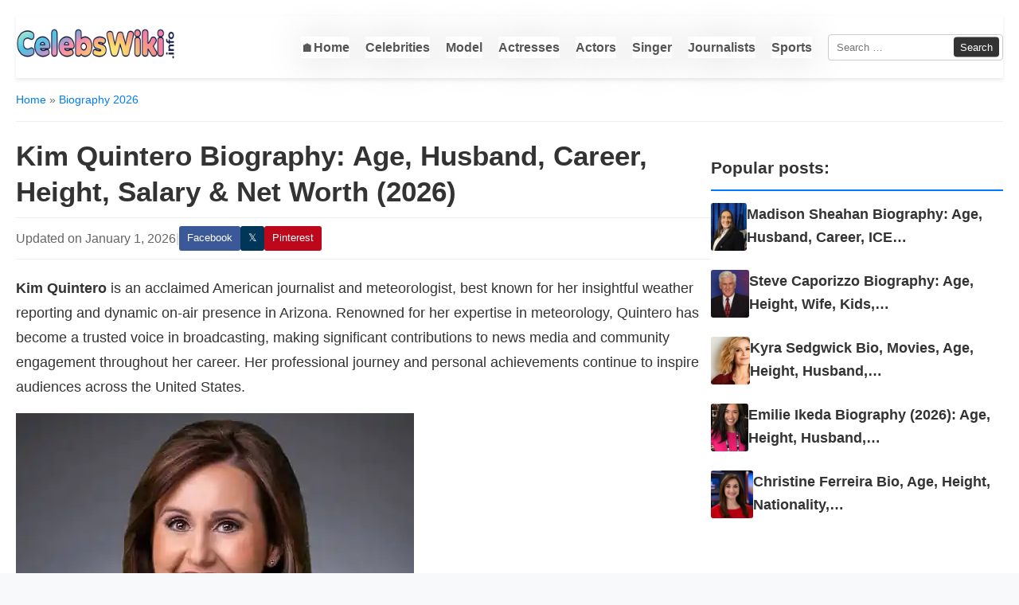

--- FILE ---
content_type: text/html; charset=UTF-8
request_url: https://celebswiki.info/kim-quintero-bio-age-husband-height-salary-net-worth
body_size: 19368
content:
<!doctype html><html lang="en-US"><head><meta charset="UTF-8"><meta name="viewport" content="width=device-width, initial-scale=1"><link rel="profile" href="https://gmpg.org/xfn/11"><meta name='robots' content='index, follow, max-image-preview:large, max-snippet:-1, max-video-preview:-1' /><title>Kim Quintero Biography: Age, Husband, Career, Height, Salary &amp; Net Worth (2026) in 2026</title><meta name="description" content="Explore Kim Quintero&#039;s complete biography, including her age, husband, career journey, height, salary, net worth, personal life, and quick facts as of 2025." /><link rel="canonical" href="https://celebswiki.info/kim-quintero-bio-age-husband-height-salary-net-worth" /><meta property="og:locale" content="en_US" /><meta property="og:type" content="article" /><meta property="og:title" content="Kim Quintero Biography: Age, Husband, Career, Height, Salary &amp; Net Worth (2026) in 2026" /><meta property="og:description" content="Explore Kim Quintero&#039;s complete biography, including her age, husband, career journey, height, salary, net worth, personal life, and quick facts as of 2025." /><meta property="og:url" content="https://celebswiki.info/kim-quintero-bio-age-husband-height-salary-net-worth" /><meta property="og:site_name" content="CelebsWiki" /><meta property="article:publisher" content="https://www.facebook.com/CelebrityNewsUpdateUSA/" /><meta property="article:author" content="https://www.facebook.com/CelebrityNewsUpdateUSA/" /><meta property="article:published_time" content="2025-10-20T22:29:49+00:00" /><meta property="article:modified_time" content="2026-01-01T12:02:26+00:00" /><meta property="og:image" content="http://celebswiki.info/wp-content/uploads/2021/04/Kim-Quintero-Bio-Age-Husband-Height-Salary-Net-Worth.jpg" /><meta property="og:image:width" content="500" /><meta property="og:image:height" content="333" /><meta property="og:image:type" content="image/jpeg" /><meta name="author" content="CelebsWiki" /><meta name="twitter:card" content="summary_large_image" /><meta name="twitter:creator" content="@https://x.com/celebswikiinfo" /><meta name="twitter:site" content="@celebswikiinfo" /><meta name="twitter:label1" content="Written by" /><meta name="twitter:data1" content="CelebsWiki" /><meta name="twitter:label2" content="Est. reading time" /><meta name="twitter:data2" content="5 minutes" /> <script type="application/ld+json" class="yoast-schema-graph">{"@context":"https://schema.org","@graph":[{"@type":"WebPage","@id":"https://celebswiki.info/kim-quintero-bio-age-husband-height-salary-net-worth","url":"https://celebswiki.info/kim-quintero-bio-age-husband-height-salary-net-worth","name":"Kim Quintero Biography: Age, Husband, Career, Height, Salary & Net Worth (2026) in 2026","isPartOf":{"@id":"https://celebswiki.info/#website"},"primaryImageOfPage":{"@id":"https://celebswiki.info/kim-quintero-bio-age-husband-height-salary-net-worth#primaryimage"},"image":{"@id":"https://celebswiki.info/kim-quintero-bio-age-husband-height-salary-net-worth#primaryimage"},"thumbnailUrl":"https://i0.wp.com/celebswiki.info/wp-content/uploads/2021/04/Kim-Quintero-Bio-Age-Husband-Height-Salary-Net-Worth.jpg","datePublished":"2025-10-20T22:29:49+00:00","dateModified":"2026-01-01T12:02:26+00:00","description":"Explore Kim Quintero's complete biography, including her age, husband, career journey, height, salary, net worth, personal life, and quick facts as of 2025.","breadcrumb":{"@id":"https://celebswiki.info/kim-quintero-bio-age-husband-height-salary-net-worth#breadcrumb"},"inLanguage":"en-US","potentialAction":[{"@type":"ReadAction","target":["https://celebswiki.info/kim-quintero-bio-age-husband-height-salary-net-worth"]}]},{"@type":"ImageObject","inLanguage":"en-US","@id":"https://celebswiki.info/kim-quintero-bio-age-husband-height-salary-net-worth#primaryimage","url":"https://i0.wp.com/celebswiki.info/wp-content/uploads/2021/04/Kim-Quintero-Bio-Age-Husband-Height-Salary-Net-Worth.jpg","contentUrl":"https://i0.wp.com/celebswiki.info/wp-content/uploads/2021/04/Kim-Quintero-Bio-Age-Husband-Height-Salary-Net-Worth.jpg","width":500,"height":333},{"@type":"BreadcrumbList","@id":"https://celebswiki.info/kim-quintero-bio-age-husband-height-salary-net-worth#breadcrumb","itemListElement":[{"@type":"ListItem","position":1,"name":"Home","item":"https://celebswiki.info/"},{"@type":"ListItem","position":2,"name":"Biography 2026","item":"https://celebswiki.info/famous/biography-wiki"},{"@type":"ListItem","position":3,"name":"Kim Quintero Biography: Age, Husband, Career, Height, Salary &#038; Net Worth (2026)"}]},{"@type":"WebSite","@id":"https://celebswiki.info/#website","url":"https://celebswiki.info/","name":"CelebsWiki","description":"Know Trending Person Wiki &amp; Bio Info","publisher":{"@id":"https://celebswiki.info/#organization"},"alternateName":"celebswiki.info","potentialAction":[{"@type":"SearchAction","target":{"@type":"EntryPoint","urlTemplate":"https://celebswiki.info/?s={search_term_string}"},"query-input":{"@type":"PropertyValueSpecification","valueRequired":true,"valueName":"search_term_string"}}],"inLanguage":"en-US"},{"@type":"Organization","@id":"https://celebswiki.info/#organization","name":"CelebsWiKi","alternateName":"celebswiki.info","url":"https://celebswiki.info/","logo":{"@type":"ImageObject","inLanguage":"en-US","@id":"https://celebswiki.info/#/schema/logo/image/","url":"https://i0.wp.com/celebswiki.info/wp-content/uploads/2025/08/celebswiki.info_-1.png","contentUrl":"https://i0.wp.com/celebswiki.info/wp-content/uploads/2025/08/celebswiki.info_-1.png","width":500,"height":100,"caption":"CelebsWiKi"},"image":{"@id":"https://celebswiki.info/#/schema/logo/image/"},"sameAs":["https://www.facebook.com/CelebrityNewsUpdateUSA/","https://x.com/celebswikiinfo","https://www.youtube.com/channel/UCSyZYccAipZ6s8SxRPYsbzA"]}]}</script> <link rel='dns-prefetch' href='//ajax.googleapis.com' /><link rel="alternate" type="application/rss+xml" title="CelebsWiki &raquo; Feed" href="https://celebswiki.info/feed" /><link rel="alternate" title="oEmbed (JSON)" type="application/json+oembed" href="https://celebswiki.info/wp-json/oembed/1.0/embed?url=https%3A%2F%2Fcelebswiki.info%2Fkim-quintero-bio-age-husband-height-salary-net-worth" /><link rel="alternate" title="oEmbed (XML)" type="text/xml+oembed" href="https://celebswiki.info/wp-json/oembed/1.0/embed?url=https%3A%2F%2Fcelebswiki.info%2Fkim-quintero-bio-age-husband-height-salary-net-worth&#038;format=xml" /><style id='wp-img-auto-sizes-contain-inline-css' type='text/css'>img:is([sizes=auto i],[sizes^="auto," i]){contain-intrinsic-size:3000px 1500px}
/*# sourceURL=wp-img-auto-sizes-contain-inline-css */</style><link data-optimized="2" rel="stylesheet" href="https://celebswiki.info/wp-content/litespeed/css/4f7673c58d5052faa95b0e6370f6d27d.css?ver=b01b5" /><style id='wp-emoji-styles-inline-css' type='text/css'>img.wp-smiley, img.emoji {
		display: inline !important;
		border: none !important;
		box-shadow: none !important;
		height: 1em !important;
		width: 1em !important;
		margin: 0 0.07em !important;
		vertical-align: -0.1em !important;
		background: none !important;
		padding: 0 !important;
	}
/*# sourceURL=wp-emoji-styles-inline-css */</style><style id='global-styles-inline-css' type='text/css'>:root{--wp--preset--aspect-ratio--square: 1;--wp--preset--aspect-ratio--4-3: 4/3;--wp--preset--aspect-ratio--3-4: 3/4;--wp--preset--aspect-ratio--3-2: 3/2;--wp--preset--aspect-ratio--2-3: 2/3;--wp--preset--aspect-ratio--16-9: 16/9;--wp--preset--aspect-ratio--9-16: 9/16;--wp--preset--color--black: #000000;--wp--preset--color--cyan-bluish-gray: #abb8c3;--wp--preset--color--white: #ffffff;--wp--preset--color--pale-pink: #f78da7;--wp--preset--color--vivid-red: #cf2e2e;--wp--preset--color--luminous-vivid-orange: #ff6900;--wp--preset--color--luminous-vivid-amber: #fcb900;--wp--preset--color--light-green-cyan: #7bdcb5;--wp--preset--color--vivid-green-cyan: #00d084;--wp--preset--color--pale-cyan-blue: #8ed1fc;--wp--preset--color--vivid-cyan-blue: #0693e3;--wp--preset--color--vivid-purple: #9b51e0;--wp--preset--gradient--vivid-cyan-blue-to-vivid-purple: linear-gradient(135deg,rgb(6,147,227) 0%,rgb(155,81,224) 100%);--wp--preset--gradient--light-green-cyan-to-vivid-green-cyan: linear-gradient(135deg,rgb(122,220,180) 0%,rgb(0,208,130) 100%);--wp--preset--gradient--luminous-vivid-amber-to-luminous-vivid-orange: linear-gradient(135deg,rgb(252,185,0) 0%,rgb(255,105,0) 100%);--wp--preset--gradient--luminous-vivid-orange-to-vivid-red: linear-gradient(135deg,rgb(255,105,0) 0%,rgb(207,46,46) 100%);--wp--preset--gradient--very-light-gray-to-cyan-bluish-gray: linear-gradient(135deg,rgb(238,238,238) 0%,rgb(169,184,195) 100%);--wp--preset--gradient--cool-to-warm-spectrum: linear-gradient(135deg,rgb(74,234,220) 0%,rgb(151,120,209) 20%,rgb(207,42,186) 40%,rgb(238,44,130) 60%,rgb(251,105,98) 80%,rgb(254,248,76) 100%);--wp--preset--gradient--blush-light-purple: linear-gradient(135deg,rgb(255,206,236) 0%,rgb(152,150,240) 100%);--wp--preset--gradient--blush-bordeaux: linear-gradient(135deg,rgb(254,205,165) 0%,rgb(254,45,45) 50%,rgb(107,0,62) 100%);--wp--preset--gradient--luminous-dusk: linear-gradient(135deg,rgb(255,203,112) 0%,rgb(199,81,192) 50%,rgb(65,88,208) 100%);--wp--preset--gradient--pale-ocean: linear-gradient(135deg,rgb(255,245,203) 0%,rgb(182,227,212) 50%,rgb(51,167,181) 100%);--wp--preset--gradient--electric-grass: linear-gradient(135deg,rgb(202,248,128) 0%,rgb(113,206,126) 100%);--wp--preset--gradient--midnight: linear-gradient(135deg,rgb(2,3,129) 0%,rgb(40,116,252) 100%);--wp--preset--font-size--small: 13px;--wp--preset--font-size--medium: 20px;--wp--preset--font-size--large: 36px;--wp--preset--font-size--x-large: 42px;--wp--preset--spacing--20: 0.44rem;--wp--preset--spacing--30: 0.67rem;--wp--preset--spacing--40: 1rem;--wp--preset--spacing--50: 1.5rem;--wp--preset--spacing--60: 2.25rem;--wp--preset--spacing--70: 3.38rem;--wp--preset--spacing--80: 5.06rem;--wp--preset--shadow--natural: 6px 6px 9px rgba(0, 0, 0, 0.2);--wp--preset--shadow--deep: 12px 12px 50px rgba(0, 0, 0, 0.4);--wp--preset--shadow--sharp: 6px 6px 0px rgba(0, 0, 0, 0.2);--wp--preset--shadow--outlined: 6px 6px 0px -3px rgb(255, 255, 255), 6px 6px rgb(0, 0, 0);--wp--preset--shadow--crisp: 6px 6px 0px rgb(0, 0, 0);}:where(.is-layout-flex){gap: 0.5em;}:where(.is-layout-grid){gap: 0.5em;}body .is-layout-flex{display: flex;}.is-layout-flex{flex-wrap: wrap;align-items: center;}.is-layout-flex > :is(*, div){margin: 0;}body .is-layout-grid{display: grid;}.is-layout-grid > :is(*, div){margin: 0;}:where(.wp-block-columns.is-layout-flex){gap: 2em;}:where(.wp-block-columns.is-layout-grid){gap: 2em;}:where(.wp-block-post-template.is-layout-flex){gap: 1.25em;}:where(.wp-block-post-template.is-layout-grid){gap: 1.25em;}.has-black-color{color: var(--wp--preset--color--black) !important;}.has-cyan-bluish-gray-color{color: var(--wp--preset--color--cyan-bluish-gray) !important;}.has-white-color{color: var(--wp--preset--color--white) !important;}.has-pale-pink-color{color: var(--wp--preset--color--pale-pink) !important;}.has-vivid-red-color{color: var(--wp--preset--color--vivid-red) !important;}.has-luminous-vivid-orange-color{color: var(--wp--preset--color--luminous-vivid-orange) !important;}.has-luminous-vivid-amber-color{color: var(--wp--preset--color--luminous-vivid-amber) !important;}.has-light-green-cyan-color{color: var(--wp--preset--color--light-green-cyan) !important;}.has-vivid-green-cyan-color{color: var(--wp--preset--color--vivid-green-cyan) !important;}.has-pale-cyan-blue-color{color: var(--wp--preset--color--pale-cyan-blue) !important;}.has-vivid-cyan-blue-color{color: var(--wp--preset--color--vivid-cyan-blue) !important;}.has-vivid-purple-color{color: var(--wp--preset--color--vivid-purple) !important;}.has-black-background-color{background-color: var(--wp--preset--color--black) !important;}.has-cyan-bluish-gray-background-color{background-color: var(--wp--preset--color--cyan-bluish-gray) !important;}.has-white-background-color{background-color: var(--wp--preset--color--white) !important;}.has-pale-pink-background-color{background-color: var(--wp--preset--color--pale-pink) !important;}.has-vivid-red-background-color{background-color: var(--wp--preset--color--vivid-red) !important;}.has-luminous-vivid-orange-background-color{background-color: var(--wp--preset--color--luminous-vivid-orange) !important;}.has-luminous-vivid-amber-background-color{background-color: var(--wp--preset--color--luminous-vivid-amber) !important;}.has-light-green-cyan-background-color{background-color: var(--wp--preset--color--light-green-cyan) !important;}.has-vivid-green-cyan-background-color{background-color: var(--wp--preset--color--vivid-green-cyan) !important;}.has-pale-cyan-blue-background-color{background-color: var(--wp--preset--color--pale-cyan-blue) !important;}.has-vivid-cyan-blue-background-color{background-color: var(--wp--preset--color--vivid-cyan-blue) !important;}.has-vivid-purple-background-color{background-color: var(--wp--preset--color--vivid-purple) !important;}.has-black-border-color{border-color: var(--wp--preset--color--black) !important;}.has-cyan-bluish-gray-border-color{border-color: var(--wp--preset--color--cyan-bluish-gray) !important;}.has-white-border-color{border-color: var(--wp--preset--color--white) !important;}.has-pale-pink-border-color{border-color: var(--wp--preset--color--pale-pink) !important;}.has-vivid-red-border-color{border-color: var(--wp--preset--color--vivid-red) !important;}.has-luminous-vivid-orange-border-color{border-color: var(--wp--preset--color--luminous-vivid-orange) !important;}.has-luminous-vivid-amber-border-color{border-color: var(--wp--preset--color--luminous-vivid-amber) !important;}.has-light-green-cyan-border-color{border-color: var(--wp--preset--color--light-green-cyan) !important;}.has-vivid-green-cyan-border-color{border-color: var(--wp--preset--color--vivid-green-cyan) !important;}.has-pale-cyan-blue-border-color{border-color: var(--wp--preset--color--pale-cyan-blue) !important;}.has-vivid-cyan-blue-border-color{border-color: var(--wp--preset--color--vivid-cyan-blue) !important;}.has-vivid-purple-border-color{border-color: var(--wp--preset--color--vivid-purple) !important;}.has-vivid-cyan-blue-to-vivid-purple-gradient-background{background: var(--wp--preset--gradient--vivid-cyan-blue-to-vivid-purple) !important;}.has-light-green-cyan-to-vivid-green-cyan-gradient-background{background: var(--wp--preset--gradient--light-green-cyan-to-vivid-green-cyan) !important;}.has-luminous-vivid-amber-to-luminous-vivid-orange-gradient-background{background: var(--wp--preset--gradient--luminous-vivid-amber-to-luminous-vivid-orange) !important;}.has-luminous-vivid-orange-to-vivid-red-gradient-background{background: var(--wp--preset--gradient--luminous-vivid-orange-to-vivid-red) !important;}.has-very-light-gray-to-cyan-bluish-gray-gradient-background{background: var(--wp--preset--gradient--very-light-gray-to-cyan-bluish-gray) !important;}.has-cool-to-warm-spectrum-gradient-background{background: var(--wp--preset--gradient--cool-to-warm-spectrum) !important;}.has-blush-light-purple-gradient-background{background: var(--wp--preset--gradient--blush-light-purple) !important;}.has-blush-bordeaux-gradient-background{background: var(--wp--preset--gradient--blush-bordeaux) !important;}.has-luminous-dusk-gradient-background{background: var(--wp--preset--gradient--luminous-dusk) !important;}.has-pale-ocean-gradient-background{background: var(--wp--preset--gradient--pale-ocean) !important;}.has-electric-grass-gradient-background{background: var(--wp--preset--gradient--electric-grass) !important;}.has-midnight-gradient-background{background: var(--wp--preset--gradient--midnight) !important;}.has-small-font-size{font-size: var(--wp--preset--font-size--small) !important;}.has-medium-font-size{font-size: var(--wp--preset--font-size--medium) !important;}.has-large-font-size{font-size: var(--wp--preset--font-size--large) !important;}.has-x-large-font-size{font-size: var(--wp--preset--font-size--x-large) !important;}
/*# sourceURL=global-styles-inline-css */</style><style id='classic-theme-styles-inline-css' type='text/css'>/*! This file is auto-generated */
.wp-block-button__link{color:#fff;background-color:#32373c;border-radius:9999px;box-shadow:none;text-decoration:none;padding:calc(.667em + 2px) calc(1.333em + 2px);font-size:1.125em}.wp-block-file__button{background:#32373c;color:#fff;text-decoration:none}
/*# sourceURL=/wp-includes/css/classic-themes.min.css */</style><meta name="robots" content="max-image-preview:large"><meta name="viewport" content="width=device-width, initial-scale=1"> <script async src="https://pagead2.googlesyndication.com/pagead/js/adsbygoogle.js?client=ca-pub-3236981308341645"
     crossorigin="anonymous"></script> <link rel="preconnect" href="https://i0.wp.com"><link rel="preconnect" href="https://fonts.gstatic.com" crossorigin><meta name="p:domain_verify" content="d8b80fd52dc5f6027b2fbe804765f1cb"/>
 <script src="https://www.googletagmanager.com/gtag/js?id=G-6Q2WMB3HLD" defer data-deferred="1"></script> <script src="[data-uri]" defer></script><script>window.jQuery || document.write('<script src="/wp-includes/js/jquery/jquery.min.js"><\/script>')</script><link rel="icon" href="https://i0.wp.com/celebswiki.info/wp-content/uploads/2025/08/cropped-celebswiki-icon-32x32.png" sizes="32x32" /><link rel="icon" href="https://i0.wp.com/celebswiki.info/wp-content/uploads/2025/08/cropped-celebswiki-icon-192x192.png" sizes="192x192" /><link rel="apple-touch-icon" href="https://i0.wp.com/celebswiki.info/wp-content/uploads/2025/08/cropped-celebswiki-icon-180x180.png" /><meta name="msapplication-TileImage" content="https://i0.wp.com/celebswiki.info/wp-content/uploads/2025/08/cropped-celebswiki-icon-270x270.png" /><link rel='stylesheet' id='yarppRelatedCss-css' href='' type='text/css' media='all' /></head><body class="wp-singular post-template-default single single-post postid-14920 single-format-standard wp-custom-logo wp-theme-celebes-wiki22"><div id="page" class="site container">
<a class="skip-link screen-reader-text" href="#content">Skip to content</a><header id="masthead" class="site-header"><div class="site-branding">
<a href="https://celebswiki.info/" class="custom-logo-link" rel="home" data-wpel-link="internal"><img width="500" height="100" src="https://i0.wp.com/celebswiki.info/wp-content/uploads/2025/08/celebswiki.info_-1.png" class="custom-logo" alt="CelebsWiki" decoding="sync" fetchpriority="high" srcset="https://i0.wp.com/celebswiki.info/wp-content/uploads/2025/08/celebswiki.info_-1.png 500w, https://i0.wp.com/celebswiki.info/wp-content/uploads/2025/08/celebswiki.info_-1-300x60.png 300w, https://i0.wp.com/celebswiki.info/wp-content/uploads/2025/08/celebswiki.info_-1-1024x205.png 1024w, https://i0.wp.com/celebswiki.info/wp-content/uploads/2025/08/celebswiki.info_-1-765x153.png 765w, https://i0.wp.com/celebswiki.info/wp-content/uploads/2025/08/celebswiki.info_-1-1536x307.png 1536w, https://i0.wp.com/celebswiki.info/wp-content/uploads/2025/08/celebswiki.info_-1-2048x410.png 2048w, https://i0.wp.com/celebswiki.info/wp-content/uploads/2025/08/celebswiki.info_-1-750x150.png 750w, https://i0.wp.com/celebswiki.info/wp-content/uploads/2025/08/celebswiki.info_-1-100x20.png 100w, https://i0.wp.com/celebswiki.info/wp-content/uploads/2025/08/celebswiki.info_-1-1750x350.png 1750w, https://i0.wp.com/celebswiki.info/wp-content/uploads/2025/08/celebswiki.info_-1-788x157.png 788w" sizes="(max-width: 500px) 100vw, 500px" loading="eager" /></a><p class="site-title"><a href="https://celebswiki.info/" rel="home" data-wpel-link="internal">CelebsWiki</a></p></div><div class="header-right"><nav id="site-navigation" class="main-navigation"><div class="menu-main-container"><ul id="primary-menu" class="menu"><li id="menu-item-35676" class="menu-item menu-item-type-custom menu-item-object-custom menu-item-35676"><a href="/" data-wpel-link="internal">🏠Home</a></li><li id="menu-item-49" class="menu-item menu-item-type-taxonomy menu-item-object-category menu-item-49"><a href="https://celebswiki.info/famous/celebrities" data-wpel-link="internal">Celebrities</a></li><li id="menu-item-87" class="menu-item menu-item-type-taxonomy menu-item-object-category menu-item-87"><a href="https://celebswiki.info/famous/model" data-wpel-link="internal">Model</a></li><li id="menu-item-5470" class="menu-item menu-item-type-taxonomy menu-item-object-category menu-item-5470"><a href="https://celebswiki.info/famous/actresses" data-wpel-link="internal">Actresses</a></li><li id="menu-item-5475" class="menu-item menu-item-type-taxonomy menu-item-object-category menu-item-5475"><a href="https://celebswiki.info/famous/actors" data-wpel-link="internal">Actors</a></li><li id="menu-item-5471" class="menu-item menu-item-type-taxonomy menu-item-object-category menu-item-5471"><a href="https://celebswiki.info/famous/singer" data-wpel-link="internal">Singer</a></li><li id="menu-item-38107" class="menu-item menu-item-type-taxonomy menu-item-object-category menu-item-38107"><a href="https://celebswiki.info/famous/journalists-anchors" data-wpel-link="internal">Journalists</a></li><li id="menu-item-38108" class="menu-item menu-item-type-taxonomy menu-item-object-category menu-item-38108"><a href="https://celebswiki.info/famous/sports" data-wpel-link="internal">Sports</a></li></ul></div></nav><form role="search" method="get" class="search-form" action="https://celebswiki.info/">
<label>
<span class="screen-reader-text">Search for:</span>
<input type="search" class="search-field" placeholder="Search &hellip;" value="" name="s" />
</label>
<input type="submit" class="search-submit" value="Search" /></form></div>
<button class="menu-toggle" style="float: right" aria-controls="primary-menu" aria-expanded="false">
<span class="hamburger-icon"></span>
<span class="screen-reader-text">Primary Menu</span>
</button><div class="main-navigation-mobile-container"><form role="search" method="get" class="search-form" action="https://celebswiki.info/">
<label>
<span class="screen-reader-text">Search for:</span>
<input type="search" class="search-field" placeholder="Search &hellip;" value="" name="s" />
</label>
<input type="submit" class="search-submit" value="Search" /></form><nav id="mobile-site-navigation" class="main-navigation"><div class="menu-main-container"><ul id="mobile-primary-menu" class="menu"><li class="menu-item menu-item-type-custom menu-item-object-custom menu-item-35676"><a href="/" data-wpel-link="internal">🏠Home</a></li><li class="menu-item menu-item-type-taxonomy menu-item-object-category menu-item-49"><a href="https://celebswiki.info/famous/celebrities" data-wpel-link="internal">Celebrities</a></li><li class="menu-item menu-item-type-taxonomy menu-item-object-category menu-item-87"><a href="https://celebswiki.info/famous/model" data-wpel-link="internal">Model</a></li><li class="menu-item menu-item-type-taxonomy menu-item-object-category menu-item-5470"><a href="https://celebswiki.info/famous/actresses" data-wpel-link="internal">Actresses</a></li><li class="menu-item menu-item-type-taxonomy menu-item-object-category menu-item-5475"><a href="https://celebswiki.info/famous/actors" data-wpel-link="internal">Actors</a></li><li class="menu-item menu-item-type-taxonomy menu-item-object-category menu-item-5471"><a href="https://celebswiki.info/famous/singer" data-wpel-link="internal">Singer</a></li><li class="menu-item menu-item-type-taxonomy menu-item-object-category menu-item-38107"><a href="https://celebswiki.info/famous/journalists-anchors" data-wpel-link="internal">Journalists</a></li><li class="menu-item menu-item-type-taxonomy menu-item-object-category menu-item-38108"><a href="https://celebswiki.info/famous/sports" data-wpel-link="internal">Sports</a></li></ul></div></nav></div></header><nav class="breadcrumb"><a href="https://celebswiki.info/" data-wpel-link="internal">Home</a> &raquo; <a href="https://celebswiki.info/famous/biography-wiki" rel="category tag" data-wpel-link="internal">Biography 2026</a></nav><div id="content" class="site-content"><div id="primary" class="content-area"><main id="main" class="site-main"><article id="post-14920" class="post-entry post-14920 post type-post status-publish format-standard has-post-thumbnail hentry category-biography-wiki tag-meteorologist"><header class="entry-header"><h1 class="entry-title">Kim Quintero Biography: Age, Husband, Career, Height, Salary &#038; Net Worth (2026)</h1><div class="entry-meta">
<span class="updated-date">Updated on January 1, 2026</span><span class="meta-separator">|</span><div class="share-links">
<a class="sbtn fb" href="https://www.facebook.com/sharer/sharer.php?u=https%3A%2F%2Fcelebswiki.info%2Fkim-quintero-bio-age-husband-height-salary-net-worth" target="_blank" rel="noopener nofollow external noreferrer" data-wpel-link="external">Facebook</a>
<a class="sbtn x" href="https://x.com/intent/post?url=https%3A%2F%2Fcelebswiki.info%2Fkim-quintero-bio-age-husband-height-salary-net-worth&amp;text=Kim+Quintero+Biography%3A+Age%2C+Husband%2C+Career%2C+Height%2C+Salary+%26%23038%3B+Net+Worth+%282026%29" target="_blank" rel="noopener nofollow external noreferrer" data-wpel-link="external">𝕏</a>
<a class="sbtn pin" href="https://pinterest.com/pin/create/button/?url=https%3A%2F%2Fcelebswiki.info%2Fkim-quintero-bio-age-husband-height-salary-net-worth&amp;media=https%3A%2F%2Fi0.wp.com%2Fcelebswiki.info%2Fwp-content%2Fuploads%2F2021%2F04%2FKim-Quintero-Bio-Age-Husband-Height-Salary-Net-Worth.jpg&amp;description=Kim+Quintero+Biography%3A+Age%2C+Husband%2C+Career%2C+Height%2C+Salary+%26%23038%3B+Net+Worth+%282026%29" target="_blank" rel="noopener nofollow external noreferrer" data-wpel-link="external">Pinterest</a>
<button id="native-btn" title="Share this post anywhere" class="native-btn">✚</button></div></div></header><div class="entry-content"><p><strong>Kim Quintero</strong> is an acclaimed American journalist and meteorologist, best known for her insightful weather reporting and dynamic on-air presence in Arizona. Renowned for her expertise in meteorology, Quintero has become a trusted voice in broadcasting, making significant contributions to news media and community engagement throughout her career. Her professional journey and personal achievements continue to inspire audiences across the United States.</p><div class="custom-featured-image"><img data-lazyloaded="1" src="[data-uri]" decoding="async" width="500" height="333" data-src="https://i0.wp.com/celebswiki.info/wp-content/uploads/2021/04/Kim-Quintero-Bio-Age-Husband-Height-Salary-Net-Worth.jpg" class="attachment-full size-full wp-post-image" alt="Kim Quintero Biography: Age, Husband, Career, Height, Salary &#038; Net Worth (2026)" title="Kim Quintero Bio, Age, Husband, Height, Salary, Net Worth" loading="lazy" /><noscript><img decoding="async" width="500" height="333" src="https://i0.wp.com/celebswiki.info/wp-content/uploads/2021/04/Kim-Quintero-Bio-Age-Husband-Height-Salary-Net-Worth.jpg" class="attachment-full size-full wp-post-image" alt="Kim Quintero Biography: Age, Husband, Career, Height, Salary &#038; Net Worth (2026)" title="Kim Quintero Bio, Age, Husband, Height, Salary, Net Worth" loading="lazy" /></noscript></div></p><h2>Quick Facts</h2><table class="wp-block-table"><tbody><tr><td><strong>Full Name</strong></td><td>Kim Quintero</td></tr><tr><td><strong>Nickname</strong></td><td>Kim</td></tr><tr><td><strong>Profession</strong></td><td>Meteorologist, Journalist</td></tr><tr><td><strong>Birth Date</strong></td><td>July 16, 1984</td></tr><tr><td><strong>Age</strong></td><td>41 (as of 2025)</td></tr><tr><td><strong>Birth Place</strong></td><td>Fresno, California, USA</td></tr><tr><td><strong>Nationality</strong></td><td>American</td></tr><tr><td><strong>Famous For</strong></td><td>Weather Reporting, Meteorology in Arizona</td></tr><tr><td><strong>Known For</strong></td><td>Broadcast Meteorologist at KTVK 3TV &amp; KPHO CBS 5, Arizona</td></tr><tr><td><strong>Ethnicity</strong></td><td>Latina</td></tr><tr><td><strong>Zodiac Sign</strong></td><td>Cancer</td></tr><tr><td><strong>Height &amp; Weight</strong></td><td>5 ft 7 in (170 cm), approx. 135 lbs (61 kg)</td></tr><tr><td><strong>Hair Color</strong></td><td>Dark Brown</td></tr><tr><td><strong>Eye Color</strong></td><td>Brown</td></tr><tr><td><strong>Education</strong></td><td>California State University, Fresno (BA, Mass Communication &amp; Journalism)</td></tr><tr><td><strong>Religion</strong></td><td>Christian</td></tr><tr><td><strong>Marital Status/Spouse</strong></td><td>Married (Husband: Not Publicly Disclosed)</td></tr><tr><td><strong>Children</strong></td><td>Not Publicly Disclosed</td></tr><tr><td><strong>Relatives</strong></td><td>Not Publicly Disclosed</td></tr><tr><td><strong>Hobbies</strong></td><td>Hiking, Traveling, Cooking, Volunteering</td></tr><tr><td><strong>Employer/Organization</strong></td><td>Arizona Senate (Communications Director), Formerly KTVK 3TV &amp; KPHO CBS 5</td></tr><tr><td><strong>Years Active</strong></td><td>2006&ndash;present</td></tr><tr><td><strong>Net Worth (Estimated)</strong></td><td>$1 million &ndash; $2 million (2025)</td></tr></tbody></table><h2>Early Life &amp; Education</h2><p><strong>Kim Quintero</strong> was born on <u>July 16, 1984</u>, in Fresno, California. Raised in a family that valued education and community, Kim developed a keen interest in weather phenomena from a young age. She attended local schools in Fresno, where her passion for storytelling and science flourished. Kim pursued higher education at <strong>California State University, Fresno</strong>, earning a Bachelor of Arts degree in Mass Communication and Journalism. Her academic background laid the foundation for her successful career in broadcasting and meteorology.</p><h2>Career Journey</h2><p>Kim Quintero&rsquo;s career is marked by dedication, versatility, and a commitment to public service. Her journey spans local newsrooms to prominent meteorology roles in Arizona.</p><h3>Early Beginnings</h3><ul><li>Started her professional journey as a weather anchor and reporter at KMPH Fox 26 in Fresno, CA.</li><li>Gained valuable experience covering local news, severe weather, and community events.</li></ul><h3>Arizona Meteorology &amp; Broadcasting</h3><ul><li>Joined KTVK 3TV and KPHO CBS 5 in Phoenix, Arizona, as a meteorologist and weather anchor.</li><li>Became a household name for her engaging weather forecasts and in-depth climate analysis.</li><li>Reported on major weather events, including monsoons, dust storms, and heat waves affecting Arizona.</li></ul><h3>Recent Activity &amp; Current Position</h3><ul><li>In late 2021, Kim transitioned from television to serve as Communications Director for the Arizona Senate, focusing on public affairs and legislative communications.</li><li>Continues to be active in media, public speaking, and community outreach initiatives.</li></ul><h3>Career Highlights &amp; Achievements</h3><ul><li>Recognized for excellence in broadcasting and meteorology by several industry organizations.</li><li>Featured guest on national weather panels and climate discussion forums.</li><li>Advocate for STEM education and diversity in media.</li></ul><p></p><div style="text-align:center;margin:20px 0"></div><h2>Personal Life</h2><p>Kim Quintero maintains a relatively private personal life. She is <u>married</u>, though she has chosen not to publicly disclose details about her husband or family. Kim is known for her love of the outdoors, often spending her free time hiking Arizona&rsquo;s scenic trails, traveling, and exploring new cuisines through cooking. She is actively involved in community service, volunteering with local charities and mentoring young professionals interested in journalism and meteorology.</p><h2>Awards &amp; Achievements</h2><ul><li>Emmy Award for Outstanding Weather Reporting (Regional)</li><li>Arizona Press Club Award for Best Weathercaster</li><li>Recognized by the National Weather Association for excellence in public communication</li><li>Community Leadership Award for STEM Advocacy</li></ul><h2>Physical Statistics</h2><ul><li><strong>Height:</strong> 5 ft 7 in (170 cm)</li><li><strong>Weight:</strong> Approx. 135 lbs (61 kg)</li><li><strong>Hair Color:</strong> Dark Brown</li><li><strong>Eye Color:</strong> Brown</li><li><strong>Body Measurements:</strong> Not Publicly Disclosed</li><li><strong>Shoe Size:</strong> 8 US (approximate)</li><li><strong>Sexuality:</strong> Straight</li></ul><h2>Quotes</h2><ul><li>&ldquo;Weather is more than just a forecast; it&rsquo;s about helping people prepare for life&rsquo;s unexpected moments.&rdquo;</li><li>&ldquo;I believe in the power of science communication to inspire and protect communities.&rdquo;</li><li>&ldquo;Every day is a new opportunity to learn and make a positive impact.&rdquo;</li></ul><h2>Controversies</h2><p>As of October 2025, Kim Quintero has maintained a professional reputation, with no major controversies or public disputes associated with her career. She is respected for her integrity and commitment to ethical journalism.</p><h2>Favorites</h2><ul><li><strong>Favorite Weather Phenomenon:</strong> Monsoon storms</li><li><strong>Favorite Cuisine:</strong> Mexican and Mediterranean</li><li><strong>Favorite Hobby:</strong> Hiking in Sedona, Arizona</li><li><strong>Favorite Book:</strong> &ldquo;The Weather Machine&rdquo; by Andrew Blum</li><li><strong>Favorite TV Show:</strong> &ldquo;Good Morning America&rdquo;</li></ul><h2>Salary &amp; Net Worth</h2><p>Kim Quintero&rsquo;s estimated <strong>net worth</strong> as of 2025 is between <u>$1 million and $2 million</u>. During her tenure as a meteorologist at KTVK 3TV and KPHO CBS 5, her <strong>annual salary</strong> was reported to range from <u>$70,000 to $120,000</u>, based on industry benchmarks for experienced broadcast meteorologists in major U.S. markets. Her current role as Communications Director for the Arizona Senate is also believed to offer a competitive salary, though specific figures remain undisclosed.</p><h2>Interesting Facts</h2><ul><li>Kim is fluent in both English and Spanish, reflecting her multicultural heritage.</li><li>She has a passion for science education and regularly visits schools to inspire students.</li><li>Kim once reported live from the field during a record-breaking Arizona dust storm.</li><li>She is an advocate for environmental conservation and sustainable living.</li><li>Kim enjoys experimenting with healthy recipes and sharing them on social media.</li></ul><h2>Social Media Links</h2><ul><li><strong>Facebook:</strong> <a href="https://www.facebook.com/KimQuintero" target="_blank" rel="noopener nofollow external noreferrer" data-wpel-link="external">Kim Quintero Official</a></li><li><strong>Twitter/X:</strong> <a href="https://twitter.com/KimQuintero" target="_blank" rel="noopener nofollow external noreferrer" data-wpel-link="external">@KimQuintero</a></li><li><strong>Instagram:</strong> <a href="https://www.instagram.com/kimquintero" target="_blank" rel="noopener nofollow external noreferrer" data-wpel-link="external">@kimquintero</a></li><li><strong>LinkedIn:</strong> <a href="https://www.linkedin.com/in/kimquintero" target="_blank" rel="noopener nofollow external noreferrer" data-wpel-link="external">Kim Quintero</a></li><li><strong>YouTube:</strong> <a href="https://www.youtube.com/results?search_query=Kim+Quintero+Weather" target="_blank" rel="noopener nofollow external noreferrer" data-wpel-link="external">Kim Quintero Weather</a></li></ul><h2>Frequently Asked Questions</h2><ul><li><strong>How old is Kim Quintero in 2025?</strong><br />Kim Quintero is 41 years old as of 2025, born on July 16, 1984.</li><li><strong>Who is Kim Quintero&rsquo;s husband?</strong><br />Kim Quintero is married, but she has chosen to keep details about her husband private.</li><li><strong>What is Kim Quintero&rsquo;s net worth?</strong><br />Her estimated net worth in 2025 is between $1 million and $2 million, based on her broadcasting and communications career.</li><li><strong>Where did Kim Quintero work as a meteorologist?</strong><br />She was a prominent meteorologist at KTVK 3TV and KPHO CBS 5 in Phoenix, Arizona.</li><li><strong>What is Kim Quintero doing now?</strong><br />As of 2025, Kim serves as Communications Director for the Arizona Senate and continues her involvement in community outreach.</li><li><strong>Is Kim Quintero active on social media?</strong><br />Yes, she is active on Facebook, Twitter/X, Instagram, LinkedIn, and YouTube.</li></ul><h2>Conclusion</h2><p>Kim Quintero&rsquo;s journey from Fresno to becoming a leading meteorologist and communications expert in Arizona showcases her dedication, expertise, and community spirit. Her impact on weather broadcasting and public communication continues to resonate, making her a role model for aspiring journalists and meteorologists. If you found this biography helpful, please share it with others interested in Kim Quintero&rsquo;s inspiring story.</p><p><small>Sources: Arizona Republic, KTVK 3TV, Arizona Senate, National Weather Association, LinkedIn, Public Records</small></p><div class='yarpp yarpp-related yarpp-related-website yarpp-template-list'><h3>Related posts:</h3><ol><li><a href="https://celebswiki.info/kim-yo-jong" rel="bookmark" title="Kim Yo Jong Bio, Age, Height, Husband, Career, Net Worth, Facts" data-wpel-link="internal">Kim Yo Jong Bio, Age, Height, Husband, Career, Net Worth, Facts</a></li><li><a href="https://celebswiki.info/scott-pasmore-ktvk-tv3-bio-age-height-wife-salary-and-net-worth" rel="bookmark" title="Scott Pasmore Biography (2026): KTVK-TV3 Anchor, Age, Height, Wife, Salary &#038; Net Worth" data-wpel-link="internal">Scott Pasmore Biography (2026): KTVK-TV3 Anchor, Age, Height, Wife, Salary &#038; Net Worth</a></li><li><a href="https://celebswiki.info/kim-fields-bio-age-husband-height-family-children-net-worth" rel="bookmark" title="Kim Fields Biography: Age, Husband, Family, Height, Children, Career &#038; Net Worth (2026)" data-wpel-link="internal">Kim Fields Biography: Age, Husband, Family, Height, Children, Career &#038; Net Worth (2026)</a></li><li><a href="https://celebswiki.info/kim-kardashian-bio-age-family-husband-height-kids-net-worth" rel="bookmark" title="Kim Kardashian Bio, Age, Family, Husband, Height, Kids, Net Worth" data-wpel-link="internal">Kim Kardashian Bio, Age, Family, Husband, Height, Kids, Net Worth</a></li></ol></div></div><div class="author-box"><div class="author-avatar"></div><div class="author-info"><div class="author-header"><h4 class="author-name">
<a href="https://celebswiki.info/author/celebswiki" data-wpel-link="internal">
CelebsWiki                </a></h4><div class="author-links">
<a href="https://celebswiki.info" target="_blank" data-wpel-link="internal">Website</a><a href="https://x.com/celebswikiinfo" target="_blank" data-wpel-link="external" rel="nofollow external noopener noreferrer">Twitter</a><a href="https://www.facebook.com/CelebrityNewsUpdateUSA/" target="_blank" data-wpel-link="external" rel="nofollow external noopener noreferrer">Facebook</a></div></div><p class="author-bio">Running CelebsWiki.info, Jenny aims to bridge the gap between fans and celebrities by sharing detailed biographies, trending stories, and exclusive updates from the entertainment industry.</p></div></div><footer class="entry-footer"></footer></article><div class="related-posts-container"><h3 class="related-posts-title">You may also like</h3><ul class="related-posts-grid"><li class="related-post-item"><a href="https://celebswiki.info/kristen-van-dyke-bio-age-height-husband-salary-net-worth-ksl" class="related-post-thumbnail" data-wpel-link="internal"><img data-lazyloaded="1" src="[data-uri]" width="150" height="150" data-src="https://i0.wp.com/celebswiki.info/wp-content/uploads/2022/09/Kristen-Van-Dyke-150x150.jpg" class="attachment-celebswiki-list size-celebswiki-list wp-post-image" alt="Kristen Van Dyke Bio 2026: Age, Height, Babies, Salary &amp; Net Worth &#8211; Utah’s Favorite Meteorologist Revealed!" loading="eager" decoding="sync" data-srcset="https://i0.wp.com/celebswiki.info/wp-content/uploads/2022/09/Kristen-Van-Dyke-150x150.jpg 150w, https://i0.wp.com/celebswiki.info/wp-content/uploads/2022/09/Kristen-Van-Dyke-60x60.jpg 60w, https://i0.wp.com/celebswiki.info/wp-content/uploads/2022/09/Kristen-Van-Dyke-120x120.jpg 120w, https://i0.wp.com/celebswiki.info/wp-content/uploads/2022/09/Kristen-Van-Dyke-250x250.jpg 250w" data-sizes="auto, (max-width: 150px) 100vw, 150px" /><noscript><img width="150" height="150" src="https://i0.wp.com/celebswiki.info/wp-content/uploads/2022/09/Kristen-Van-Dyke-150x150.jpg" class="attachment-celebswiki-list size-celebswiki-list wp-post-image" alt="Kristen Van Dyke Bio 2026: Age, Height, Babies, Salary &amp; Net Worth &#8211; Utah’s Favorite Meteorologist Revealed!" loading="eager" decoding="sync" srcset="https://i0.wp.com/celebswiki.info/wp-content/uploads/2022/09/Kristen-Van-Dyke-150x150.jpg 150w, https://i0.wp.com/celebswiki.info/wp-content/uploads/2022/09/Kristen-Van-Dyke-60x60.jpg 60w, https://i0.wp.com/celebswiki.info/wp-content/uploads/2022/09/Kristen-Van-Dyke-120x120.jpg 120w, https://i0.wp.com/celebswiki.info/wp-content/uploads/2022/09/Kristen-Van-Dyke-250x250.jpg 250w" sizes="auto, (max-width: 150px) 100vw, 150px" /></noscript></a><a href="https://celebswiki.info/kristen-van-dyke-bio-age-height-husband-salary-net-worth-ksl" class="related-post-title" data-wpel-link="internal"><h4>Kristen Van Dyke Bio 2026: Age, Height, Babies, Salary &amp; Net Worth...</h4></a></li><li class="related-post-item"><a href="https://celebswiki.info/dave-roberts-wlbt-bio-age-height-wife-family-husband-salary-net-worth" class="related-post-thumbnail" data-wpel-link="internal"><img data-lazyloaded="1" src="[data-uri]" width="150" height="84" data-src="https://i0.wp.com/celebswiki.info/wp-content/uploads/2023/06/Dave-Roberts-WLBT-Bio-Age-Height-Wife-Family-Husband-Salary.jpg" class="attachment-celebswiki-list size-celebswiki-list wp-post-image" alt="Dave Roberts WLBT, Bio, Age, Height, Wife, Family, Husband, Salary, Net Worth" loading="lazy" decoding="async" /><noscript><img width="150" height="84" src="https://i0.wp.com/celebswiki.info/wp-content/uploads/2023/06/Dave-Roberts-WLBT-Bio-Age-Height-Wife-Family-Husband-Salary.jpg" class="attachment-celebswiki-list size-celebswiki-list wp-post-image" alt="Dave Roberts WLBT, Bio, Age, Height, Wife, Family, Husband, Salary, Net Worth" loading="lazy" decoding="async" /></noscript></a><a href="https://celebswiki.info/dave-roberts-wlbt-bio-age-height-wife-family-husband-salary-net-worth" class="related-post-title" data-wpel-link="internal"><h4>Dave Roberts WLBT, Bio, Age, Height, Wife, Family, Husband, Salary, Net Worth</h4></a></li><li class="related-post-item"><a href="https://celebswiki.info/rob-duns-bio-age-family-nbc2-wife-height-salary-net-worth" class="related-post-thumbnail" data-wpel-link="internal"><img data-lazyloaded="1" src="[data-uri]" width="150" height="150" data-src="https://i0.wp.com/celebswiki.info/wp-content/uploads/2026/01/rob-duns-bio-150x150.jpg" class="attachment-celebswiki-list size-celebswiki-list wp-post-image" alt="Rob Duns Bio, Age, Family, Career, Wife, Height, Salary, Net Worth, NBC2 News" loading="eager" decoding="sync" data-srcset="https://i0.wp.com/celebswiki.info/wp-content/uploads/2026/01/rob-duns-bio-150x150.jpg 150w, https://i0.wp.com/celebswiki.info/wp-content/uploads/2026/01/rob-duns-bio-60x60.jpg 60w, https://i0.wp.com/celebswiki.info/wp-content/uploads/2026/01/rob-duns-bio-120x120.jpg 120w, https://i0.wp.com/celebswiki.info/wp-content/uploads/2026/01/rob-duns-bio-250x250.jpg 250w" data-sizes="auto, (max-width: 150px) 100vw, 150px" /><noscript><img width="150" height="150" src="https://i0.wp.com/celebswiki.info/wp-content/uploads/2026/01/rob-duns-bio-150x150.jpg" class="attachment-celebswiki-list size-celebswiki-list wp-post-image" alt="Rob Duns Bio, Age, Family, Career, Wife, Height, Salary, Net Worth, NBC2 News" loading="eager" decoding="sync" srcset="https://i0.wp.com/celebswiki.info/wp-content/uploads/2026/01/rob-duns-bio-150x150.jpg 150w, https://i0.wp.com/celebswiki.info/wp-content/uploads/2026/01/rob-duns-bio-60x60.jpg 60w, https://i0.wp.com/celebswiki.info/wp-content/uploads/2026/01/rob-duns-bio-120x120.jpg 120w, https://i0.wp.com/celebswiki.info/wp-content/uploads/2026/01/rob-duns-bio-250x250.jpg 250w" sizes="auto, (max-width: 150px) 100vw, 150px" /></noscript></a><a href="https://celebswiki.info/rob-duns-bio-age-family-nbc2-wife-height-salary-net-worth" class="related-post-title" data-wpel-link="internal"><h4>Rob Duns Bio, Age, Family, Career, Wife, Height, Salary, Net Worth, NBC2...</h4></a></li><li class="related-post-item"><a href="https://celebswiki.info/tammie-souza-bio-age-illness-brain-tumor-meteorologist-husband-kids-salary-net-worth" class="related-post-thumbnail" data-wpel-link="internal"><img data-lazyloaded="1" src="[data-uri]" width="150" height="150" data-src="https://i0.wp.com/celebswiki.info/wp-content/uploads/2025/11/tammie-souza-bio-150x150.jpg" class="attachment-celebswiki-list size-celebswiki-list wp-post-image" alt="Tammie Souza Bio, Age, Family, Net Worth &#8211; The Emmy-Winning Meteorologist Who Turned Storms into Stories" loading="eager" decoding="sync" data-srcset="https://i0.wp.com/celebswiki.info/wp-content/uploads/2025/11/tammie-souza-bio-150x150.jpg 150w, https://i0.wp.com/celebswiki.info/wp-content/uploads/2025/11/tammie-souza-bio-60x60.jpg 60w, https://i0.wp.com/celebswiki.info/wp-content/uploads/2025/11/tammie-souza-bio-120x120.jpg 120w, https://i0.wp.com/celebswiki.info/wp-content/uploads/2025/11/tammie-souza-bio-250x250.jpg 250w" data-sizes="auto, (max-width: 150px) 100vw, 150px" /><noscript><img width="150" height="150" src="https://i0.wp.com/celebswiki.info/wp-content/uploads/2025/11/tammie-souza-bio-150x150.jpg" class="attachment-celebswiki-list size-celebswiki-list wp-post-image" alt="Tammie Souza Bio, Age, Family, Net Worth &#8211; The Emmy-Winning Meteorologist Who Turned Storms into Stories" loading="eager" decoding="sync" srcset="https://i0.wp.com/celebswiki.info/wp-content/uploads/2025/11/tammie-souza-bio-150x150.jpg 150w, https://i0.wp.com/celebswiki.info/wp-content/uploads/2025/11/tammie-souza-bio-60x60.jpg 60w, https://i0.wp.com/celebswiki.info/wp-content/uploads/2025/11/tammie-souza-bio-120x120.jpg 120w, https://i0.wp.com/celebswiki.info/wp-content/uploads/2025/11/tammie-souza-bio-250x250.jpg 250w" sizes="auto, (max-width: 150px) 100vw, 150px" /></noscript></a><a href="https://celebswiki.info/tammie-souza-bio-age-illness-brain-tumor-meteorologist-husband-kids-salary-net-worth" class="related-post-title" data-wpel-link="internal"><h4>Tammie Souza Bio, Age, Family, Net Worth &#8211; The Emmy-Winning Meteorologist Who...</h4></a></li><li class="related-post-item"><a href="https://celebswiki.info/audrey-puente-bio-age-fox-5-parents-husband-salary-net-worth" class="related-post-thumbnail" data-wpel-link="internal"><img data-lazyloaded="1" src="[data-uri]" width="150" height="114" data-src="https://i0.wp.com/celebswiki.info/wp-content/uploads/2022/02/Audrey-Puente-Bio-Age-FOX-5-Parents-Husband-Salary-Net.jpg" class="attachment-celebswiki-list size-celebswiki-list wp-post-image" alt="Audrey Puente Bio, Age, FOX 5, Parents, Husband, Family, Salary, Net Worth" loading="lazy" decoding="async" /><noscript><img width="150" height="114" src="https://i0.wp.com/celebswiki.info/wp-content/uploads/2022/02/Audrey-Puente-Bio-Age-FOX-5-Parents-Husband-Salary-Net.jpg" class="attachment-celebswiki-list size-celebswiki-list wp-post-image" alt="Audrey Puente Bio, Age, FOX 5, Parents, Husband, Family, Salary, Net Worth" loading="lazy" decoding="async" /></noscript></a><a href="https://celebswiki.info/audrey-puente-bio-age-fox-5-parents-husband-salary-net-worth" class="related-post-title" data-wpel-link="internal"><h4>Audrey Puente Bio, Age, FOX 5, Parents, Husband, Family, Salary, Net Worth</h4></a></li><li class="related-post-item"><a href="https://celebswiki.info/matt-wintz-bio-age-wkyc-family-wife-net-worth-salary" class="related-post-thumbnail" data-wpel-link="internal"><img data-lazyloaded="1" src="[data-uri]" width="150" height="95" data-src="https://i0.wp.com/celebswiki.info/wp-content/uploads/2022/06/Matt-Wintz-Bio-Age-WKYC-Family-Wife-Net-Worth-Salary.jpg" class="attachment-celebswiki-list size-celebswiki-list wp-post-image" alt="Matt Wintz Bio, Age, WKYC, Family, Wife, Net Worth, Salary" loading="lazy" decoding="async" /><noscript><img width="150" height="95" src="https://i0.wp.com/celebswiki.info/wp-content/uploads/2022/06/Matt-Wintz-Bio-Age-WKYC-Family-Wife-Net-Worth-Salary.jpg" class="attachment-celebswiki-list size-celebswiki-list wp-post-image" alt="Matt Wintz Bio, Age, WKYC, Family, Wife, Net Worth, Salary" loading="lazy" decoding="async" /></noscript></a><a href="https://celebswiki.info/matt-wintz-bio-age-wkyc-family-wife-net-worth-salary" class="related-post-title" data-wpel-link="internal"><h4>Matt Wintz Bio, Age, WKYC, Family, Wife, Net Worth, Salary</h4></a></li><li class="related-post-item"><a href="https://celebswiki.info/jesse-hawila-bio-age-wfaa-family-wife-net-worth-salary" class="related-post-thumbnail" data-wpel-link="internal"><img data-lazyloaded="1" src="[data-uri]" width="150" height="100" data-src="https://i0.wp.com/celebswiki.info/wp-content/uploads/2022/05/Jesse-Hawila-Bio-Age-WFAA-Family-Wife-Net-Worth-Salary.jpg" class="attachment-celebswiki-list size-celebswiki-list wp-post-image" alt="Jesse Hawila Bio, Age, WFAA, Family, Wife, Net Worth, Salary" loading="lazy" decoding="async" /><noscript><img width="150" height="100" src="https://i0.wp.com/celebswiki.info/wp-content/uploads/2022/05/Jesse-Hawila-Bio-Age-WFAA-Family-Wife-Net-Worth-Salary.jpg" class="attachment-celebswiki-list size-celebswiki-list wp-post-image" alt="Jesse Hawila Bio, Age, WFAA, Family, Wife, Net Worth, Salary" loading="lazy" decoding="async" /></noscript></a><a href="https://celebswiki.info/jesse-hawila-bio-age-wfaa-family-wife-net-worth-salary" class="related-post-title" data-wpel-link="internal"><h4>Jesse Hawila Bio, Age, WFAA, Family, Wife, Net Worth, Salary</h4></a></li><li class="related-post-item"><a href="https://celebswiki.info/brian-wilkes-bio-age-wife-family-fox-59-net-worth-salary" class="related-post-thumbnail" data-wpel-link="internal"><img data-lazyloaded="1" src="[data-uri]" width="150" height="85" data-src="https://i0.wp.com/celebswiki.info/wp-content/uploads/2022/04/Brian-Wilkes-Bio-Age-Wife-Family-Fox-59-Net-Worth.jpg" class="attachment-celebswiki-list size-celebswiki-list wp-post-image" alt="Brian Wilkes Bio, Age, Wife, Family, Fox 59, Net Worth, Salary" loading="lazy" decoding="async" /><noscript><img width="150" height="85" src="https://i0.wp.com/celebswiki.info/wp-content/uploads/2022/04/Brian-Wilkes-Bio-Age-Wife-Family-Fox-59-Net-Worth.jpg" class="attachment-celebswiki-list size-celebswiki-list wp-post-image" alt="Brian Wilkes Bio, Age, Wife, Family, Fox 59, Net Worth, Salary" loading="lazy" decoding="async" /></noscript></a><a href="https://celebswiki.info/brian-wilkes-bio-age-wife-family-fox-59-net-worth-salary" class="related-post-title" data-wpel-link="internal"><h4>Brian Wilkes Bio, Age, Wife, Family, Fox 59, Net Worth, Salary</h4></a></li><li class="related-post-item"><a href="https://celebswiki.info/liz-mcgiffin-bio-age-husband-family-nbc4-net-worth-salary" class="related-post-thumbnail" data-wpel-link="internal"><img data-lazyloaded="1" src="[data-uri]" width="113" height="150" data-src="https://i0.wp.com/celebswiki.info/wp-content/uploads/2022/04/Liz-McGiffin-Bio-Age-Husband-Family-NBC4-Net-Worth-Salary.jpg" class="attachment-celebswiki-list size-celebswiki-list wp-post-image" alt="Liz McGiffin Bio, Age, Husband, Family, NBC4, Net Worth, Salary" loading="lazy" decoding="async" /><noscript><img width="113" height="150" src="https://i0.wp.com/celebswiki.info/wp-content/uploads/2022/04/Liz-McGiffin-Bio-Age-Husband-Family-NBC4-Net-Worth-Salary.jpg" class="attachment-celebswiki-list size-celebswiki-list wp-post-image" alt="Liz McGiffin Bio, Age, Husband, Family, NBC4, Net Worth, Salary" loading="lazy" decoding="async" /></noscript></a><a href="https://celebswiki.info/liz-mcgiffin-bio-age-husband-family-nbc4-net-worth-salary" class="related-post-title" data-wpel-link="internal"><h4>Liz McGiffin Bio, Age, Husband, Family, NBC4, Net Worth, Salary</h4></a></li><li class="related-post-item"><a href="https://celebswiki.info/rebecca-schuld-bio-cbs58-age-family-husband-net-worth" class="related-post-thumbnail" data-wpel-link="internal"><img data-lazyloaded="1" src="[data-uri]" width="150" height="100" data-src="https://i0.wp.com/celebswiki.info/wp-content/uploads/2022/04/Rebecca-Schuld-Bio-CBS58-Age-Family-Husband-Net-Worth.jpg" class="attachment-celebswiki-list size-celebswiki-list wp-post-image" alt="Rebecca Schuld Bio, CBS58, Age, Family, Husband, Net Worth" loading="lazy" decoding="async" /><noscript><img width="150" height="100" src="https://i0.wp.com/celebswiki.info/wp-content/uploads/2022/04/Rebecca-Schuld-Bio-CBS58-Age-Family-Husband-Net-Worth.jpg" class="attachment-celebswiki-list size-celebswiki-list wp-post-image" alt="Rebecca Schuld Bio, CBS58, Age, Family, Husband, Net Worth" loading="lazy" decoding="async" /></noscript></a><a href="https://celebswiki.info/rebecca-schuld-bio-cbs58-age-family-husband-net-worth" class="related-post-title" data-wpel-link="internal"><h4>Rebecca Schuld Bio, CBS58, Age, Family, Husband, Net Worth</h4></a></li><li class="related-post-item"><a href="https://celebswiki.info/ed-bloodsworth-bio-wkrg-age-family-wife-net-worth-salary" class="related-post-thumbnail" data-wpel-link="internal"><img data-lazyloaded="1" src="[data-uri]" width="150" height="92" data-src="https://i0.wp.com/celebswiki.info/wp-content/uploads/2022/03/Ed-Bloodsworth-Bio-WKRG-Age-Family-Wife-Net-Worth-Salary.jpg" class="attachment-celebswiki-list size-celebswiki-list wp-post-image" alt="Ed Bloodsworth Bio, WKRG, Age, Family, Wife, Net Worth, Salary" loading="lazy" decoding="async" /><noscript><img width="150" height="92" src="https://i0.wp.com/celebswiki.info/wp-content/uploads/2022/03/Ed-Bloodsworth-Bio-WKRG-Age-Family-Wife-Net-Worth-Salary.jpg" class="attachment-celebswiki-list size-celebswiki-list wp-post-image" alt="Ed Bloodsworth Bio, WKRG, Age, Family, Wife, Net Worth, Salary" loading="lazy" decoding="async" /></noscript></a><a href="https://celebswiki.info/ed-bloodsworth-bio-wkrg-age-family-wife-net-worth-salary" class="related-post-title" data-wpel-link="internal"><h4>Ed Bloodsworth Bio, WKRG, Age, Family, Wife, Net Worth, Salary</h4></a></li><li class="related-post-item"><a href="https://celebswiki.info/paul-konrad-bio-age-wife-family-wgn-daughter-net-worth-salary" class="related-post-thumbnail" data-wpel-link="internal"><img data-lazyloaded="1" src="[data-uri]" width="150" height="102" data-src="https://i0.wp.com/celebswiki.info/wp-content/uploads/2021/05/Paul-Konrad-Bio-Age-Wife-Family-WGN-Daughter-Net-Worth.jpg" class="attachment-celebswiki-list size-celebswiki-list wp-post-image" alt="Paul Konrad Bio, Age, Wife, Family, WGN, Daughter, Net Worth, Salary" loading="lazy" decoding="async" /><noscript><img width="150" height="102" src="https://i0.wp.com/celebswiki.info/wp-content/uploads/2021/05/Paul-Konrad-Bio-Age-Wife-Family-WGN-Daughter-Net-Worth.jpg" class="attachment-celebswiki-list size-celebswiki-list wp-post-image" alt="Paul Konrad Bio, Age, Wife, Family, WGN, Daughter, Net Worth, Salary" loading="lazy" decoding="async" /></noscript></a><a href="https://celebswiki.info/paul-konrad-bio-age-wife-family-wgn-daughter-net-worth-salary" class="related-post-title" data-wpel-link="internal"><h4>Paul Konrad Bio, Age, Wife, Family, WGN, Daughter, Net Worth, Salary</h4></a></li></ul></div></main></div><aside id="secondary" class="widget-area"><div id="sticki"><section id="widget_tptn_pop-3" class="widget tptn_posts_list_widget"><h2 class="widget-title">Popular posts:</h2><div class="tptn_posts_daily  tptn_posts_widget tptn_posts_widget-widget_tptn_pop-3    "><ul><li><a href="https://celebswiki.info/madison-sheahan-biography-age-husband-career-ice-role-personal-life" class="tptn_link" data-wpel-link="internal"><img data-lazyloaded="1" src="[data-uri]" width="245" height="250" data-src="https://i0.wp.com/celebswiki.info/wp-content/uploads/2025/06/madison-sheahan-biography.jpg" class="tptn_featured tptn_thumb size-tptn_thumbnail" alt="madison-sheahan-biography" style="" title="Madison Sheahan Biography: Age, Husband, Career, ICE Role &amp; Personal Life" decoding="sync" data-srcset="https://i0.wp.com/celebswiki.info/wp-content/uploads/2025/06/madison-sheahan-biography.jpg 783w, https://i0.wp.com/celebswiki.info/wp-content/uploads/2025/06/madison-sheahan-biography-294x300.jpg 294w, https://i0.wp.com/celebswiki.info/wp-content/uploads/2025/06/madison-sheahan-biography-1002x1024.jpg 1002w, https://i0.wp.com/celebswiki.info/wp-content/uploads/2025/06/madison-sheahan-biography-767x784.jpg 767w, https://i0.wp.com/celebswiki.info/wp-content/uploads/2025/06/madison-sheahan-biography-1503x1536.jpg 1503w, https://i0.wp.com/celebswiki.info/wp-content/uploads/2025/06/madison-sheahan-biography-2004x2048.jpg 2004w, https://i0.wp.com/celebswiki.info/wp-content/uploads/2025/06/madison-sheahan-biography-147x150.jpg 147w, https://i0.wp.com/celebswiki.info/wp-content/uploads/2025/06/madison-sheahan-biography-100x102.jpg 100w, https://i0.wp.com/celebswiki.info/wp-content/uploads/2025/06/madison-sheahan-biography-343x350.jpg 343w, https://i0.wp.com/celebswiki.info/wp-content/uploads/2025/06/madison-sheahan-biography-788x805.jpg 788w" data-sizes="(max-width: 245px) 100vw, 245px" loading="eager" data-srcset="https://i0.wp.com/celebswiki.info/wp-content/uploads/2025/06/madison-sheahan-biography.jpg 783w, https://i0.wp.com/celebswiki.info/wp-content/uploads/2025/06/madison-sheahan-biography-294x300.jpg 294w, https://i0.wp.com/celebswiki.info/wp-content/uploads/2025/06/madison-sheahan-biography-1002x1024.jpg 1002w, https://i0.wp.com/celebswiki.info/wp-content/uploads/2025/06/madison-sheahan-biography-767x784.jpg 767w, https://i0.wp.com/celebswiki.info/wp-content/uploads/2025/06/madison-sheahan-biography-1503x1536.jpg 1503w, https://i0.wp.com/celebswiki.info/wp-content/uploads/2025/06/madison-sheahan-biography-2004x2048.jpg 2004w, https://i0.wp.com/celebswiki.info/wp-content/uploads/2025/06/madison-sheahan-biography-147x150.jpg 147w, https://i0.wp.com/celebswiki.info/wp-content/uploads/2025/06/madison-sheahan-biography-100x102.jpg 100w, https://i0.wp.com/celebswiki.info/wp-content/uploads/2025/06/madison-sheahan-biography-343x350.jpg 343w, https://i0.wp.com/celebswiki.info/wp-content/uploads/2025/06/madison-sheahan-biography-788x805.jpg 788w" /><noscript><img width="245" height="250" src="https://i0.wp.com/celebswiki.info/wp-content/uploads/2025/06/madison-sheahan-biography.jpg" class="tptn_featured tptn_thumb size-tptn_thumbnail" alt="madison-sheahan-biography" style="" title="Madison Sheahan Biography: Age, Husband, Career, ICE Role &amp; Personal Life" decoding="sync" srcset="https://i0.wp.com/celebswiki.info/wp-content/uploads/2025/06/madison-sheahan-biography.jpg 783w, https://i0.wp.com/celebswiki.info/wp-content/uploads/2025/06/madison-sheahan-biography-294x300.jpg 294w, https://i0.wp.com/celebswiki.info/wp-content/uploads/2025/06/madison-sheahan-biography-1002x1024.jpg 1002w, https://i0.wp.com/celebswiki.info/wp-content/uploads/2025/06/madison-sheahan-biography-767x784.jpg 767w, https://i0.wp.com/celebswiki.info/wp-content/uploads/2025/06/madison-sheahan-biography-1503x1536.jpg 1503w, https://i0.wp.com/celebswiki.info/wp-content/uploads/2025/06/madison-sheahan-biography-2004x2048.jpg 2004w, https://i0.wp.com/celebswiki.info/wp-content/uploads/2025/06/madison-sheahan-biography-147x150.jpg 147w, https://i0.wp.com/celebswiki.info/wp-content/uploads/2025/06/madison-sheahan-biography-100x102.jpg 100w, https://i0.wp.com/celebswiki.info/wp-content/uploads/2025/06/madison-sheahan-biography-343x350.jpg 343w, https://i0.wp.com/celebswiki.info/wp-content/uploads/2025/06/madison-sheahan-biography-788x805.jpg 788w" sizes="(max-width: 245px) 100vw, 245px" loading="eager" srcset="https://i0.wp.com/celebswiki.info/wp-content/uploads/2025/06/madison-sheahan-biography.jpg 783w, https://i0.wp.com/celebswiki.info/wp-content/uploads/2025/06/madison-sheahan-biography-294x300.jpg 294w, https://i0.wp.com/celebswiki.info/wp-content/uploads/2025/06/madison-sheahan-biography-1002x1024.jpg 1002w, https://i0.wp.com/celebswiki.info/wp-content/uploads/2025/06/madison-sheahan-biography-767x784.jpg 767w, https://i0.wp.com/celebswiki.info/wp-content/uploads/2025/06/madison-sheahan-biography-1503x1536.jpg 1503w, https://i0.wp.com/celebswiki.info/wp-content/uploads/2025/06/madison-sheahan-biography-2004x2048.jpg 2004w, https://i0.wp.com/celebswiki.info/wp-content/uploads/2025/06/madison-sheahan-biography-147x150.jpg 147w, https://i0.wp.com/celebswiki.info/wp-content/uploads/2025/06/madison-sheahan-biography-100x102.jpg 100w, https://i0.wp.com/celebswiki.info/wp-content/uploads/2025/06/madison-sheahan-biography-343x350.jpg 343w, https://i0.wp.com/celebswiki.info/wp-content/uploads/2025/06/madison-sheahan-biography-788x805.jpg 788w" /></noscript></a><span class="tptn_after_thumb"><a href="https://celebswiki.info/madison-sheahan-biography-age-husband-career-ice-role-personal-life" class="tptn_link" data-wpel-link="internal"><span class="tptn_title">Madison Sheahan Biography: Age, Husband, Career, ICE&hellip;</span></a></span></li><li><a href="https://celebswiki.info/steve-caporizzo-bio-age-height-wife-kids-salary-net-worth-news10" class="tptn_link" data-wpel-link="internal"><img data-lazyloaded="1" src="[data-uri]" width="250" height="250" data-src="https://i0.wp.com/celebswiki.info/wp-content/uploads/2020/07/Steve-Caporizzo-Bio-Age-Height-Wife-Kids-Salary-Net-Worth.jpg" class="tptn_featured tptn_thumb size-tptn_thumbnail" alt="Steve Caporizzo" style="" title="Steve Caporizzo Biography: Age, Height, Wife, Kids, Career at News10, Salary &amp; Net Worth" decoding="sync" data-srcset="https://i0.wp.com/celebswiki.info/wp-content/uploads/2020/07/Steve-Caporizzo-Bio-Age-Height-Wife-Kids-Salary-Net-Worth.jpg 800w, https://i0.wp.com/celebswiki.info/wp-content/uploads/2020/07/Steve-Caporizzo-Bio-Age-Height-Wife-Kids-Salary-Net-Worth-75x75.jpg 75w, https://i0.wp.com/celebswiki.info/wp-content/uploads/2020/07/Steve-Caporizzo-Bio-Age-Height-Wife-Kids-Salary-Net-Worth-350x350.jpg 350w, https://i0.wp.com/celebswiki.info/wp-content/uploads/2020/07/Steve-Caporizzo-Bio-Age-Height-Wife-Kids-Salary-Net-Worth-150x150.jpg 150w, https://i0.wp.com/celebswiki.info/wp-content/uploads/2020/07/Steve-Caporizzo-Bio-Age-Height-Wife-Kids-Salary-Net-Worth-300x300.jpg 300w, https://i0.wp.com/celebswiki.info/wp-content/uploads/2020/07/Steve-Caporizzo-Bio-Age-Height-Wife-Kids-Salary-Net-Worth-768x768.jpg 768w, https://i0.wp.com/celebswiki.info/wp-content/uploads/2020/07/Steve-Caporizzo-Bio-Age-Height-Wife-Kids-Salary-Net-Worth-380x380.jpg 380w" data-sizes="(max-width: 250px) 100vw, 250px" loading="eager" data-srcset="https://i0.wp.com/celebswiki.info/wp-content/uploads/2020/07/Steve-Caporizzo-Bio-Age-Height-Wife-Kids-Salary-Net-Worth.jpg 800w, https://i0.wp.com/celebswiki.info/wp-content/uploads/2020/07/Steve-Caporizzo-Bio-Age-Height-Wife-Kids-Salary-Net-Worth-75x75.jpg 75w, https://i0.wp.com/celebswiki.info/wp-content/uploads/2020/07/Steve-Caporizzo-Bio-Age-Height-Wife-Kids-Salary-Net-Worth-350x350.jpg 350w, https://i0.wp.com/celebswiki.info/wp-content/uploads/2020/07/Steve-Caporizzo-Bio-Age-Height-Wife-Kids-Salary-Net-Worth-150x150.jpg 150w, https://i0.wp.com/celebswiki.info/wp-content/uploads/2020/07/Steve-Caporizzo-Bio-Age-Height-Wife-Kids-Salary-Net-Worth-300x300.jpg 300w, https://i0.wp.com/celebswiki.info/wp-content/uploads/2020/07/Steve-Caporizzo-Bio-Age-Height-Wife-Kids-Salary-Net-Worth-768x768.jpg 768w, https://i0.wp.com/celebswiki.info/wp-content/uploads/2020/07/Steve-Caporizzo-Bio-Age-Height-Wife-Kids-Salary-Net-Worth-380x380.jpg 380w" /><noscript><img width="250" height="250" src="https://i0.wp.com/celebswiki.info/wp-content/uploads/2020/07/Steve-Caporizzo-Bio-Age-Height-Wife-Kids-Salary-Net-Worth.jpg" class="tptn_featured tptn_thumb size-tptn_thumbnail" alt="Steve Caporizzo" style="" title="Steve Caporizzo Biography: Age, Height, Wife, Kids, Career at News10, Salary &amp; Net Worth" decoding="sync" srcset="https://i0.wp.com/celebswiki.info/wp-content/uploads/2020/07/Steve-Caporizzo-Bio-Age-Height-Wife-Kids-Salary-Net-Worth.jpg 800w, https://i0.wp.com/celebswiki.info/wp-content/uploads/2020/07/Steve-Caporizzo-Bio-Age-Height-Wife-Kids-Salary-Net-Worth-75x75.jpg 75w, https://i0.wp.com/celebswiki.info/wp-content/uploads/2020/07/Steve-Caporizzo-Bio-Age-Height-Wife-Kids-Salary-Net-Worth-350x350.jpg 350w, https://i0.wp.com/celebswiki.info/wp-content/uploads/2020/07/Steve-Caporizzo-Bio-Age-Height-Wife-Kids-Salary-Net-Worth-150x150.jpg 150w, https://i0.wp.com/celebswiki.info/wp-content/uploads/2020/07/Steve-Caporizzo-Bio-Age-Height-Wife-Kids-Salary-Net-Worth-300x300.jpg 300w, https://i0.wp.com/celebswiki.info/wp-content/uploads/2020/07/Steve-Caporizzo-Bio-Age-Height-Wife-Kids-Salary-Net-Worth-768x768.jpg 768w, https://i0.wp.com/celebswiki.info/wp-content/uploads/2020/07/Steve-Caporizzo-Bio-Age-Height-Wife-Kids-Salary-Net-Worth-380x380.jpg 380w" sizes="(max-width: 250px) 100vw, 250px" loading="eager" srcset="https://i0.wp.com/celebswiki.info/wp-content/uploads/2020/07/Steve-Caporizzo-Bio-Age-Height-Wife-Kids-Salary-Net-Worth.jpg 800w, https://i0.wp.com/celebswiki.info/wp-content/uploads/2020/07/Steve-Caporizzo-Bio-Age-Height-Wife-Kids-Salary-Net-Worth-75x75.jpg 75w, https://i0.wp.com/celebswiki.info/wp-content/uploads/2020/07/Steve-Caporizzo-Bio-Age-Height-Wife-Kids-Salary-Net-Worth-350x350.jpg 350w, https://i0.wp.com/celebswiki.info/wp-content/uploads/2020/07/Steve-Caporizzo-Bio-Age-Height-Wife-Kids-Salary-Net-Worth-150x150.jpg 150w, https://i0.wp.com/celebswiki.info/wp-content/uploads/2020/07/Steve-Caporizzo-Bio-Age-Height-Wife-Kids-Salary-Net-Worth-300x300.jpg 300w, https://i0.wp.com/celebswiki.info/wp-content/uploads/2020/07/Steve-Caporizzo-Bio-Age-Height-Wife-Kids-Salary-Net-Worth-768x768.jpg 768w, https://i0.wp.com/celebswiki.info/wp-content/uploads/2020/07/Steve-Caporizzo-Bio-Age-Height-Wife-Kids-Salary-Net-Worth-380x380.jpg 380w" /></noscript></a><span class="tptn_after_thumb"><a href="https://celebswiki.info/steve-caporizzo-bio-age-height-wife-kids-salary-net-worth-news10" class="tptn_link" data-wpel-link="internal"><span class="tptn_title">Steve Caporizzo Biography: Age, Height, Wife, Kids,&hellip;</span></a></span></li><li><a href="https://celebswiki.info/kyra-sedgwick-bio-movies-age-height-husband-family-net-worth" class="tptn_link" data-wpel-link="internal"><img data-lazyloaded="1" src="[data-uri]" width="250" height="140" data-src="https://i0.wp.com/celebswiki.info/wp-content/uploads/2024/01/Kyra-Sedgwick-Bio-Movies-Age-Height-Husband-Family-Net-Worth.jpg" class="tptn_featured tptn_thumb size-tptn_thumbnail" alt="Kyra Sedgwick Bio, Movies, Age, Height, Husband, Family, Net Worth" style="" title="Kyra Sedgwick Bio, Movies, Age, Height, Husband, Family, Net Worth" decoding="async" /><noscript><img width="250" height="140" src="https://i0.wp.com/celebswiki.info/wp-content/uploads/2024/01/Kyra-Sedgwick-Bio-Movies-Age-Height-Husband-Family-Net-Worth.jpg" class="tptn_featured tptn_thumb size-tptn_thumbnail" alt="Kyra Sedgwick Bio, Movies, Age, Height, Husband, Family, Net Worth" style="" title="Kyra Sedgwick Bio, Movies, Age, Height, Husband, Family, Net Worth" decoding="async" /></noscript></a><span class="tptn_after_thumb"><a href="https://celebswiki.info/kyra-sedgwick-bio-movies-age-height-husband-family-net-worth" class="tptn_link" data-wpel-link="internal"><span class="tptn_title">Kyra Sedgwick Bio, Movies, Age, Height, Husband,&hellip;</span></a></span></li><li><a href="https://celebswiki.info/emilie-ikeda-bio-age-height-husband-kids-salary-net-worth-fox-5-news" class="tptn_link" data-wpel-link="internal"><img data-lazyloaded="1" src="[data-uri]" width="130" height="250" data-src="https://i0.wp.com/celebswiki.info/wp-content/uploads/2020/07/1595832611_Emilie-Ikeda-Bio-Age-Height-Husband-Kids-Salary-Net-Worth.png" class="tptn_featured tptn_thumb size-tptn_thumbnail" alt="Emilie Ikeda Bio, Age, Height, Husband, Kids, Salary, Net Worth, Fox 5 News" style="" title="Emilie Ikeda Biography (2026): Age, Height, Husband, Career, Salary, Net Worth &amp; Fox 5 News Journey" decoding="sync" data-srcset="https://i0.wp.com/celebswiki.info/wp-content/uploads/2020/07/1595832611_Emilie-Ikeda-Bio-Age-Height-Husband-Kids-Salary-Net-Worth.png 265w, https://i0.wp.com/celebswiki.info/wp-content/uploads/2020/07/1595832611_Emilie-Ikeda-Bio-Age-Height-Husband-Kids-Salary-Net-Worth-156x300.png 156w" data-sizes="(max-width: 130px) 100vw, 130px" loading="eager" data-srcset="https://i0.wp.com/celebswiki.info/wp-content/uploads/2020/07/1595832611_Emilie-Ikeda-Bio-Age-Height-Husband-Kids-Salary-Net-Worth.png 265w, https://i0.wp.com/celebswiki.info/wp-content/uploads/2020/07/1595832611_Emilie-Ikeda-Bio-Age-Height-Husband-Kids-Salary-Net-Worth-156x300.png 156w" /><noscript><img width="130" height="250" src="https://i0.wp.com/celebswiki.info/wp-content/uploads/2020/07/1595832611_Emilie-Ikeda-Bio-Age-Height-Husband-Kids-Salary-Net-Worth.png" class="tptn_featured tptn_thumb size-tptn_thumbnail" alt="Emilie Ikeda Bio, Age, Height, Husband, Kids, Salary, Net Worth, Fox 5 News" style="" title="Emilie Ikeda Biography (2026): Age, Height, Husband, Career, Salary, Net Worth &amp; Fox 5 News Journey" decoding="sync" srcset="https://i0.wp.com/celebswiki.info/wp-content/uploads/2020/07/1595832611_Emilie-Ikeda-Bio-Age-Height-Husband-Kids-Salary-Net-Worth.png 265w, https://i0.wp.com/celebswiki.info/wp-content/uploads/2020/07/1595832611_Emilie-Ikeda-Bio-Age-Height-Husband-Kids-Salary-Net-Worth-156x300.png 156w" sizes="(max-width: 130px) 100vw, 130px" loading="eager" srcset="https://i0.wp.com/celebswiki.info/wp-content/uploads/2020/07/1595832611_Emilie-Ikeda-Bio-Age-Height-Husband-Kids-Salary-Net-Worth.png 265w, https://i0.wp.com/celebswiki.info/wp-content/uploads/2020/07/1595832611_Emilie-Ikeda-Bio-Age-Height-Husband-Kids-Salary-Net-Worth-156x300.png 156w" /></noscript></a><span class="tptn_after_thumb"><a href="https://celebswiki.info/emilie-ikeda-bio-age-height-husband-kids-salary-net-worth-fox-5-news" class="tptn_link" data-wpel-link="internal"><span class="tptn_title">Emilie Ikeda Biography (2026): Age, Height, Husband,&hellip;</span></a></span></li><li><a href="https://celebswiki.info/christine-ferreira-bio-age-height-nationality-husband-kids-salary" class="tptn_link" data-wpel-link="internal"><img data-lazyloaded="1" src="[data-uri]" width="250" height="250" data-src="https://i0.wp.com/celebswiki.info/wp-content/uploads/2025/08/christine-ferreira-bio-250x250.jpg" class="tptn_featured tptn_thumb size-tptn_thumbnail" alt="christine-ferreira-bio" style="" title="Christine Ferreira Bio, Age, Height, Nationality, Husband, Kids, Salary" decoding="sync" data-srcset="https://i0.wp.com/celebswiki.info/wp-content/uploads/2025/08/christine-ferreira-bio-250x250.jpg 250w, https://i0.wp.com/celebswiki.info/wp-content/uploads/2025/08/christine-ferreira-bio-300x300.jpg 300w, https://i0.wp.com/celebswiki.info/wp-content/uploads/2025/08/christine-ferreira-bio-1024x1024.jpg 1024w, https://i0.wp.com/celebswiki.info/wp-content/uploads/2025/08/christine-ferreira-bio-150x150.jpg 150w, https://i0.wp.com/celebswiki.info/wp-content/uploads/2025/08/christine-ferreira-bio-768x768.jpg 768w, https://i0.wp.com/celebswiki.info/wp-content/uploads/2025/08/christine-ferreira-bio-1536x1536.jpg 1536w, https://i0.wp.com/celebswiki.info/wp-content/uploads/2025/08/christine-ferreira-bio-2048x2048.jpg 2048w, https://i0.wp.com/celebswiki.info/wp-content/uploads/2025/08/christine-ferreira-bio-100x100.jpg 100w, https://i0.wp.com/celebswiki.info/wp-content/uploads/2025/08/christine-ferreira-bio-350x350.jpg 350w, https://i0.wp.com/celebswiki.info/wp-content/uploads/2025/08/christine-ferreira-bio-788x788.jpg 788w, https://i0.wp.com/celebswiki.info/wp-content/uploads/2025/08/christine-ferreira-bio-120x120.jpg 120w, https://i0.wp.com/celebswiki.info/wp-content/uploads/2025/08/christine-ferreira-bio.jpg 400w" data-sizes="(max-width: 250px) 100vw, 250px" loading="eager" data-srcset="https://i0.wp.com/celebswiki.info/wp-content/uploads/2025/08/christine-ferreira-bio-250x250.jpg 250w, https://i0.wp.com/celebswiki.info/wp-content/uploads/2025/08/christine-ferreira-bio-300x300.jpg 300w, https://i0.wp.com/celebswiki.info/wp-content/uploads/2025/08/christine-ferreira-bio-1024x1024.jpg 1024w, https://i0.wp.com/celebswiki.info/wp-content/uploads/2025/08/christine-ferreira-bio-150x150.jpg 150w, https://i0.wp.com/celebswiki.info/wp-content/uploads/2025/08/christine-ferreira-bio-768x768.jpg 768w, https://i0.wp.com/celebswiki.info/wp-content/uploads/2025/08/christine-ferreira-bio-1536x1536.jpg 1536w, https://i0.wp.com/celebswiki.info/wp-content/uploads/2025/08/christine-ferreira-bio-2048x2048.jpg 2048w, https://i0.wp.com/celebswiki.info/wp-content/uploads/2025/08/christine-ferreira-bio-100x100.jpg 100w, https://i0.wp.com/celebswiki.info/wp-content/uploads/2025/08/christine-ferreira-bio-350x350.jpg 350w, https://i0.wp.com/celebswiki.info/wp-content/uploads/2025/08/christine-ferreira-bio-788x788.jpg 788w, https://i0.wp.com/celebswiki.info/wp-content/uploads/2025/08/christine-ferreira-bio-120x120.jpg 120w, https://i0.wp.com/celebswiki.info/wp-content/uploads/2025/08/christine-ferreira-bio.jpg 400w" /><noscript><img width="250" height="250" src="https://i0.wp.com/celebswiki.info/wp-content/uploads/2025/08/christine-ferreira-bio-250x250.jpg" class="tptn_featured tptn_thumb size-tptn_thumbnail" alt="christine-ferreira-bio" style="" title="Christine Ferreira Bio, Age, Height, Nationality, Husband, Kids, Salary" decoding="sync" srcset="https://i0.wp.com/celebswiki.info/wp-content/uploads/2025/08/christine-ferreira-bio-250x250.jpg 250w, https://i0.wp.com/celebswiki.info/wp-content/uploads/2025/08/christine-ferreira-bio-300x300.jpg 300w, https://i0.wp.com/celebswiki.info/wp-content/uploads/2025/08/christine-ferreira-bio-1024x1024.jpg 1024w, https://i0.wp.com/celebswiki.info/wp-content/uploads/2025/08/christine-ferreira-bio-150x150.jpg 150w, https://i0.wp.com/celebswiki.info/wp-content/uploads/2025/08/christine-ferreira-bio-768x768.jpg 768w, https://i0.wp.com/celebswiki.info/wp-content/uploads/2025/08/christine-ferreira-bio-1536x1536.jpg 1536w, https://i0.wp.com/celebswiki.info/wp-content/uploads/2025/08/christine-ferreira-bio-2048x2048.jpg 2048w, https://i0.wp.com/celebswiki.info/wp-content/uploads/2025/08/christine-ferreira-bio-100x100.jpg 100w, https://i0.wp.com/celebswiki.info/wp-content/uploads/2025/08/christine-ferreira-bio-350x350.jpg 350w, https://i0.wp.com/celebswiki.info/wp-content/uploads/2025/08/christine-ferreira-bio-788x788.jpg 788w, https://i0.wp.com/celebswiki.info/wp-content/uploads/2025/08/christine-ferreira-bio-120x120.jpg 120w, https://i0.wp.com/celebswiki.info/wp-content/uploads/2025/08/christine-ferreira-bio.jpg 400w" sizes="(max-width: 250px) 100vw, 250px" loading="eager" srcset="https://i0.wp.com/celebswiki.info/wp-content/uploads/2025/08/christine-ferreira-bio-250x250.jpg 250w, https://i0.wp.com/celebswiki.info/wp-content/uploads/2025/08/christine-ferreira-bio-300x300.jpg 300w, https://i0.wp.com/celebswiki.info/wp-content/uploads/2025/08/christine-ferreira-bio-1024x1024.jpg 1024w, https://i0.wp.com/celebswiki.info/wp-content/uploads/2025/08/christine-ferreira-bio-150x150.jpg 150w, https://i0.wp.com/celebswiki.info/wp-content/uploads/2025/08/christine-ferreira-bio-768x768.jpg 768w, https://i0.wp.com/celebswiki.info/wp-content/uploads/2025/08/christine-ferreira-bio-1536x1536.jpg 1536w, https://i0.wp.com/celebswiki.info/wp-content/uploads/2025/08/christine-ferreira-bio-2048x2048.jpg 2048w, https://i0.wp.com/celebswiki.info/wp-content/uploads/2025/08/christine-ferreira-bio-100x100.jpg 100w, https://i0.wp.com/celebswiki.info/wp-content/uploads/2025/08/christine-ferreira-bio-350x350.jpg 350w, https://i0.wp.com/celebswiki.info/wp-content/uploads/2025/08/christine-ferreira-bio-788x788.jpg 788w, https://i0.wp.com/celebswiki.info/wp-content/uploads/2025/08/christine-ferreira-bio-120x120.jpg 120w, https://i0.wp.com/celebswiki.info/wp-content/uploads/2025/08/christine-ferreira-bio.jpg 400w" /></noscript></a><span class="tptn_after_thumb"><a href="https://celebswiki.info/christine-ferreira-bio-age-height-nationality-husband-kids-salary" class="tptn_link" data-wpel-link="internal"><span class="tptn_title">Christine Ferreira Bio, Age, Height, Nationality,&hellip;</span></a></span></li></ul><div class="tptn_clear"></div></div><br /></section></aside><style>#sticki {
        position: -webkit-sticky;
        position: sticky;
        top: 20px;
        z-index: 999;
        max-width: 100%;      /* don’t overflow container */
        text-align: auto;   /* center sticky content */
        margin-top: 20px;
    }
    @media (max-width: 768px) {
        #sticki {
            position: static;
            margin:  auto;
        }
    }</style></div><footer id="colophon" class="site-footer"><div class="footer-widgets-wrapper"><div class="footer-widgets-container"><div class="footer-navigation"><h2 class="widget-title">Quick Links</h2><nav class="footer-navigation" aria-label="Footer Menu"><div class="menu-footer-container"><ul id="menu-footer" class="footer-menu"><li id="menu-item-3281" class="menu-item menu-item-type-post_type menu-item-object-page menu-item-3281"><a href="https://celebswiki.info/about-us" data-wpel-link="internal">About US</a></li><li id="menu-item-3282" class="menu-item menu-item-type-post_type menu-item-object-page menu-item-3282"><a href="https://celebswiki.info/contact-us" data-wpel-link="internal">Contact Us</a></li><li id="menu-item-3283" class="menu-item menu-item-type-post_type menu-item-object-page menu-item-privacy-policy menu-item-3283"><a rel="privacy-policy" href="https://celebswiki.info/privacy-policy" data-wpel-link="internal">Privacy Policy</a></li></ul></div></nav></div></div></div><div class="site-info">
&copy; 2026 CelebsWiki. All rights reserved.
<br></div></footer></div><a href="#page" id="to-top-button" aria-label="Move to top">&#8679;</a> <script type="speculationrules">{"prefetch":[{"source":"document","where":{"and":[{"href_matches":"/*"},{"not":{"href_matches":["/wp-*.php","/wp-admin/*","/wp-content/uploads/*","/wp-content/*","/wp-content/plugins/*","/wp-content/themes/celebes-wiki22/*","/*\\?(.+)"]}},{"not":{"selector_matches":"a[rel~=\"nofollow\"]"}},{"not":{"selector_matches":".no-prefetch, .no-prefetch a"}}]},"eagerness":"conservative"}]}</script> <script type="text/javascript" src="https://ajax.googleapis.com/ajax/libs/jquery/3.7.1/jquery.min.js" id="jquery-js"></script> <script type="text/javascript" id="tptn_tracker-js-extra" src="[data-uri]" defer></script> <script type="text/javascript" src="https://celebswiki.info/wp-content/plugins/top-10/includes/js/top-10-tracker.min.js" id="tptn_tracker-js" defer data-deferred="1"></script> <script id="wp-emoji-settings" type="application/json">{"baseUrl":"https://s.w.org/images/core/emoji/17.0.2/72x72/","ext":".png","svgUrl":"https://s.w.org/images/core/emoji/17.0.2/svg/","svgExt":".svg","source":{"concatemoji":"https://celebswiki.info/wp-includes/js/wp-emoji-release.min.js"}}</script> <script type="module">/*  */
/*! This file is auto-generated */
const a=JSON.parse(document.getElementById("wp-emoji-settings").textContent),o=(window._wpemojiSettings=a,"wpEmojiSettingsSupports"),s=["flag","emoji"];function i(e){try{var t={supportTests:e,timestamp:(new Date).valueOf()};sessionStorage.setItem(o,JSON.stringify(t))}catch(e){}}function c(e,t,n){e.clearRect(0,0,e.canvas.width,e.canvas.height),e.fillText(t,0,0);t=new Uint32Array(e.getImageData(0,0,e.canvas.width,e.canvas.height).data);e.clearRect(0,0,e.canvas.width,e.canvas.height),e.fillText(n,0,0);const a=new Uint32Array(e.getImageData(0,0,e.canvas.width,e.canvas.height).data);return t.every((e,t)=>e===a[t])}function p(e,t){e.clearRect(0,0,e.canvas.width,e.canvas.height),e.fillText(t,0,0);var n=e.getImageData(16,16,1,1);for(let e=0;e<n.data.length;e++)if(0!==n.data[e])return!1;return!0}function u(e,t,n,a){switch(t){case"flag":return n(e,"\ud83c\udff3\ufe0f\u200d\u26a7\ufe0f","\ud83c\udff3\ufe0f\u200b\u26a7\ufe0f")?!1:!n(e,"\ud83c\udde8\ud83c\uddf6","\ud83c\udde8\u200b\ud83c\uddf6")&&!n(e,"\ud83c\udff4\udb40\udc67\udb40\udc62\udb40\udc65\udb40\udc6e\udb40\udc67\udb40\udc7f","\ud83c\udff4\u200b\udb40\udc67\u200b\udb40\udc62\u200b\udb40\udc65\u200b\udb40\udc6e\u200b\udb40\udc67\u200b\udb40\udc7f");case"emoji":return!a(e,"\ud83e\u1fac8")}return!1}function f(e,t,n,a){let r;const o=(r="undefined"!=typeof WorkerGlobalScope&&self instanceof WorkerGlobalScope?new OffscreenCanvas(300,150):document.createElement("canvas")).getContext("2d",{willReadFrequently:!0}),s=(o.textBaseline="top",o.font="600 32px Arial",{});return e.forEach(e=>{s[e]=t(o,e,n,a)}),s}function r(e){var t=document.createElement("script");t.src=e,t.defer=!0,document.head.appendChild(t)}a.supports={everything:!0,everythingExceptFlag:!0},new Promise(t=>{let n=function(){try{var e=JSON.parse(sessionStorage.getItem(o));if("object"==typeof e&&"number"==typeof e.timestamp&&(new Date).valueOf()<e.timestamp+604800&&"object"==typeof e.supportTests)return e.supportTests}catch(e){}return null}();if(!n){if("undefined"!=typeof Worker&&"undefined"!=typeof OffscreenCanvas&&"undefined"!=typeof URL&&URL.createObjectURL&&"undefined"!=typeof Blob)try{var e="postMessage("+f.toString()+"("+[JSON.stringify(s),u.toString(),c.toString(),p.toString()].join(",")+"));",a=new Blob([e],{type:"text/javascript"});const r=new Worker(URL.createObjectURL(a),{name:"wpTestEmojiSupports"});return void(r.onmessage=e=>{i(n=e.data),r.terminate(),t(n)})}catch(e){}i(n=f(s,u,c,p))}t(n)}).then(e=>{for(const n in e)a.supports[n]=e[n],a.supports.everything=a.supports.everything&&a.supports[n],"flag"!==n&&(a.supports.everythingExceptFlag=a.supports.everythingExceptFlag&&a.supports[n]);var t;a.supports.everythingExceptFlag=a.supports.everythingExceptFlag&&!a.supports.flag,a.supports.everything||((t=a.source||{}).concatemoji?r(t.concatemoji):t.wpemoji&&t.twemoji&&(r(t.twemoji),r(t.wpemoji)))});
//# sourceURL=https://celebswiki.info/wp-includes/js/wp-emoji-loader.min.js
/*  */</script> <script src="[data-uri]" defer></script> <script data-no-optimize="1">window.lazyLoadOptions=Object.assign({},{threshold:300},window.lazyLoadOptions||{});!function(t,e){"object"==typeof exports&&"undefined"!=typeof module?module.exports=e():"function"==typeof define&&define.amd?define(e):(t="undefined"!=typeof globalThis?globalThis:t||self).LazyLoad=e()}(this,function(){"use strict";function e(){return(e=Object.assign||function(t){for(var e=1;e<arguments.length;e++){var n,a=arguments[e];for(n in a)Object.prototype.hasOwnProperty.call(a,n)&&(t[n]=a[n])}return t}).apply(this,arguments)}function o(t){return e({},at,t)}function l(t,e){return t.getAttribute(gt+e)}function c(t){return l(t,vt)}function s(t,e){return function(t,e,n){e=gt+e;null!==n?t.setAttribute(e,n):t.removeAttribute(e)}(t,vt,e)}function i(t){return s(t,null),0}function r(t){return null===c(t)}function u(t){return c(t)===_t}function d(t,e,n,a){t&&(void 0===a?void 0===n?t(e):t(e,n):t(e,n,a))}function f(t,e){et?t.classList.add(e):t.className+=(t.className?" ":"")+e}function _(t,e){et?t.classList.remove(e):t.className=t.className.replace(new RegExp("(^|\\s+)"+e+"(\\s+|$)")," ").replace(/^\s+/,"").replace(/\s+$/,"")}function g(t){return t.llTempImage}function v(t,e){!e||(e=e._observer)&&e.unobserve(t)}function b(t,e){t&&(t.loadingCount+=e)}function p(t,e){t&&(t.toLoadCount=e)}function n(t){for(var e,n=[],a=0;e=t.children[a];a+=1)"SOURCE"===e.tagName&&n.push(e);return n}function h(t,e){(t=t.parentNode)&&"PICTURE"===t.tagName&&n(t).forEach(e)}function a(t,e){n(t).forEach(e)}function m(t){return!!t[lt]}function E(t){return t[lt]}function I(t){return delete t[lt]}function y(e,t){var n;m(e)||(n={},t.forEach(function(t){n[t]=e.getAttribute(t)}),e[lt]=n)}function L(a,t){var o;m(a)&&(o=E(a),t.forEach(function(t){var e,n;e=a,(t=o[n=t])?e.setAttribute(n,t):e.removeAttribute(n)}))}function k(t,e,n){f(t,e.class_loading),s(t,st),n&&(b(n,1),d(e.callback_loading,t,n))}function A(t,e,n){n&&t.setAttribute(e,n)}function O(t,e){A(t,rt,l(t,e.data_sizes)),A(t,it,l(t,e.data_srcset)),A(t,ot,l(t,e.data_src))}function w(t,e,n){var a=l(t,e.data_bg_multi),o=l(t,e.data_bg_multi_hidpi);(a=nt&&o?o:a)&&(t.style.backgroundImage=a,n=n,f(t=t,(e=e).class_applied),s(t,dt),n&&(e.unobserve_completed&&v(t,e),d(e.callback_applied,t,n)))}function x(t,e){!e||0<e.loadingCount||0<e.toLoadCount||d(t.callback_finish,e)}function M(t,e,n){t.addEventListener(e,n),t.llEvLisnrs[e]=n}function N(t){return!!t.llEvLisnrs}function z(t){if(N(t)){var e,n,a=t.llEvLisnrs;for(e in a){var o=a[e];n=e,o=o,t.removeEventListener(n,o)}delete t.llEvLisnrs}}function C(t,e,n){var a;delete t.llTempImage,b(n,-1),(a=n)&&--a.toLoadCount,_(t,e.class_loading),e.unobserve_completed&&v(t,n)}function R(i,r,c){var l=g(i)||i;N(l)||function(t,e,n){N(t)||(t.llEvLisnrs={});var a="VIDEO"===t.tagName?"loadeddata":"load";M(t,a,e),M(t,"error",n)}(l,function(t){var e,n,a,o;n=r,a=c,o=u(e=i),C(e,n,a),f(e,n.class_loaded),s(e,ut),d(n.callback_loaded,e,a),o||x(n,a),z(l)},function(t){var e,n,a,o;n=r,a=c,o=u(e=i),C(e,n,a),f(e,n.class_error),s(e,ft),d(n.callback_error,e,a),o||x(n,a),z(l)})}function T(t,e,n){var a,o,i,r,c;t.llTempImage=document.createElement("IMG"),R(t,e,n),m(c=t)||(c[lt]={backgroundImage:c.style.backgroundImage}),i=n,r=l(a=t,(o=e).data_bg),c=l(a,o.data_bg_hidpi),(r=nt&&c?c:r)&&(a.style.backgroundImage='url("'.concat(r,'")'),g(a).setAttribute(ot,r),k(a,o,i)),w(t,e,n)}function G(t,e,n){var a;R(t,e,n),a=e,e=n,(t=Et[(n=t).tagName])&&(t(n,a),k(n,a,e))}function D(t,e,n){var a;a=t,(-1<It.indexOf(a.tagName)?G:T)(t,e,n)}function S(t,e,n){var a;t.setAttribute("loading","lazy"),R(t,e,n),a=e,(e=Et[(n=t).tagName])&&e(n,a),s(t,_t)}function V(t){t.removeAttribute(ot),t.removeAttribute(it),t.removeAttribute(rt)}function j(t){h(t,function(t){L(t,mt)}),L(t,mt)}function F(t){var e;(e=yt[t.tagName])?e(t):m(e=t)&&(t=E(e),e.style.backgroundImage=t.backgroundImage)}function P(t,e){var n;F(t),n=e,r(e=t)||u(e)||(_(e,n.class_entered),_(e,n.class_exited),_(e,n.class_applied),_(e,n.class_loading),_(e,n.class_loaded),_(e,n.class_error)),i(t),I(t)}function U(t,e,n,a){var o;n.cancel_on_exit&&(c(t)!==st||"IMG"===t.tagName&&(z(t),h(o=t,function(t){V(t)}),V(o),j(t),_(t,n.class_loading),b(a,-1),i(t),d(n.callback_cancel,t,e,a)))}function $(t,e,n,a){var o,i,r=(i=t,0<=bt.indexOf(c(i)));s(t,"entered"),f(t,n.class_entered),_(t,n.class_exited),o=t,i=a,n.unobserve_entered&&v(o,i),d(n.callback_enter,t,e,a),r||D(t,n,a)}function q(t){return t.use_native&&"loading"in HTMLImageElement.prototype}function H(t,o,i){t.forEach(function(t){return(a=t).isIntersecting||0<a.intersectionRatio?$(t.target,t,o,i):(e=t.target,n=t,a=o,t=i,void(r(e)||(f(e,a.class_exited),U(e,n,a,t),d(a.callback_exit,e,n,t))));var e,n,a})}function B(e,n){var t;tt&&!q(e)&&(n._observer=new IntersectionObserver(function(t){H(t,e,n)},{root:(t=e).container===document?null:t.container,rootMargin:t.thresholds||t.threshold+"px"}))}function J(t){return Array.prototype.slice.call(t)}function K(t){return t.container.querySelectorAll(t.elements_selector)}function Q(t){return c(t)===ft}function W(t,e){return e=t||K(e),J(e).filter(r)}function X(e,t){var n;(n=K(e),J(n).filter(Q)).forEach(function(t){_(t,e.class_error),i(t)}),t.update()}function t(t,e){var n,a,t=o(t);this._settings=t,this.loadingCount=0,B(t,this),n=t,a=this,Y&&window.addEventListener("online",function(){X(n,a)}),this.update(e)}var Y="undefined"!=typeof window,Z=Y&&!("onscroll"in window)||"undefined"!=typeof navigator&&/(gle|ing|ro)bot|crawl|spider/i.test(navigator.userAgent),tt=Y&&"IntersectionObserver"in window,et=Y&&"classList"in document.createElement("p"),nt=Y&&1<window.devicePixelRatio,at={elements_selector:".lazy",container:Z||Y?document:null,threshold:300,thresholds:null,data_src:"src",data_srcset:"srcset",data_sizes:"sizes",data_bg:"bg",data_bg_hidpi:"bg-hidpi",data_bg_multi:"bg-multi",data_bg_multi_hidpi:"bg-multi-hidpi",data_poster:"poster",class_applied:"applied",class_loading:"litespeed-loading",class_loaded:"litespeed-loaded",class_error:"error",class_entered:"entered",class_exited:"exited",unobserve_completed:!0,unobserve_entered:!1,cancel_on_exit:!0,callback_enter:null,callback_exit:null,callback_applied:null,callback_loading:null,callback_loaded:null,callback_error:null,callback_finish:null,callback_cancel:null,use_native:!1},ot="src",it="srcset",rt="sizes",ct="poster",lt="llOriginalAttrs",st="loading",ut="loaded",dt="applied",ft="error",_t="native",gt="data-",vt="ll-status",bt=[st,ut,dt,ft],pt=[ot],ht=[ot,ct],mt=[ot,it,rt],Et={IMG:function(t,e){h(t,function(t){y(t,mt),O(t,e)}),y(t,mt),O(t,e)},IFRAME:function(t,e){y(t,pt),A(t,ot,l(t,e.data_src))},VIDEO:function(t,e){a(t,function(t){y(t,pt),A(t,ot,l(t,e.data_src))}),y(t,ht),A(t,ct,l(t,e.data_poster)),A(t,ot,l(t,e.data_src)),t.load()}},It=["IMG","IFRAME","VIDEO"],yt={IMG:j,IFRAME:function(t){L(t,pt)},VIDEO:function(t){a(t,function(t){L(t,pt)}),L(t,ht),t.load()}},Lt=["IMG","IFRAME","VIDEO"];return t.prototype={update:function(t){var e,n,a,o=this._settings,i=W(t,o);{if(p(this,i.length),!Z&&tt)return q(o)?(e=o,n=this,i.forEach(function(t){-1!==Lt.indexOf(t.tagName)&&S(t,e,n)}),void p(n,0)):(t=this._observer,o=i,t.disconnect(),a=t,void o.forEach(function(t){a.observe(t)}));this.loadAll(i)}},destroy:function(){this._observer&&this._observer.disconnect(),K(this._settings).forEach(function(t){I(t)}),delete this._observer,delete this._settings,delete this.loadingCount,delete this.toLoadCount},loadAll:function(t){var e=this,n=this._settings;W(t,n).forEach(function(t){v(t,e),D(t,n,e)})},restoreAll:function(){var e=this._settings;K(e).forEach(function(t){P(t,e)})}},t.load=function(t,e){e=o(e);D(t,e)},t.resetStatus=function(t){i(t)},t}),function(t,e){"use strict";function n(){e.body.classList.add("litespeed_lazyloaded")}function a(){console.log("[LiteSpeed] Start Lazy Load"),o=new LazyLoad(Object.assign({},t.lazyLoadOptions||{},{elements_selector:"[data-lazyloaded]",callback_finish:n})),i=function(){o.update()},t.MutationObserver&&new MutationObserver(i).observe(e.documentElement,{childList:!0,subtree:!0,attributes:!0})}var o,i;t.addEventListener?t.addEventListener("load",a,!1):t.attachEvent("onload",a)}(window,document);</script><script defer src="https://static.cloudflareinsights.com/beacon.min.js/vcd15cbe7772f49c399c6a5babf22c1241717689176015" integrity="sha512-ZpsOmlRQV6y907TI0dKBHq9Md29nnaEIPlkf84rnaERnq6zvWvPUqr2ft8M1aS28oN72PdrCzSjY4U6VaAw1EQ==" data-cf-beacon='{"version":"2024.11.0","token":"91c76ac4f1584913ba203a3740f7126f","r":1,"server_timing":{"name":{"cfCacheStatus":true,"cfEdge":true,"cfExtPri":true,"cfL4":true,"cfOrigin":true,"cfSpeedBrain":true},"location_startswith":null}}' crossorigin="anonymous"></script>
<script>(function(){function c(){var b=a.contentDocument||a.contentWindow.document;if(b){var d=b.createElement('script');d.innerHTML="window.__CF$cv$params={r:'9c15b0252c2c22ce',t:'MTc2ODk4NjcyNw=='};var a=document.createElement('script');a.src='/cdn-cgi/challenge-platform/scripts/jsd/main.js';document.getElementsByTagName('head')[0].appendChild(a);";b.getElementsByTagName('head')[0].appendChild(d)}}if(document.body){var a=document.createElement('iframe');a.height=1;a.width=1;a.style.position='absolute';a.style.top=0;a.style.left=0;a.style.border='none';a.style.visibility='hidden';document.body.appendChild(a);if('loading'!==document.readyState)c();else if(window.addEventListener)document.addEventListener('DOMContentLoaded',c);else{var e=document.onreadystatechange||function(){};document.onreadystatechange=function(b){e(b);'loading'!==document.readyState&&(document.onreadystatechange=e,c())}}}})();</script></body></html>
<!-- Page optimized by LiteSpeed Cache @2026-01-21 01:23:07 -->

<!-- Page cached by LiteSpeed Cache 7.7 on 2026-01-21 01:23:07 -->

--- FILE ---
content_type: text/html; charset=utf-8
request_url: https://www.google.com/recaptcha/api2/aframe
body_size: 267
content:
<!DOCTYPE HTML><html><head><meta http-equiv="content-type" content="text/html; charset=UTF-8"></head><body><script nonce="EQ15mY7WLULmqnFmUwGvoA">/** Anti-fraud and anti-abuse applications only. See google.com/recaptcha */ try{var clients={'sodar':'https://pagead2.googlesyndication.com/pagead/sodar?'};window.addEventListener("message",function(a){try{if(a.source===window.parent){var b=JSON.parse(a.data);var c=clients[b['id']];if(c){var d=document.createElement('img');d.src=c+b['params']+'&rc='+(localStorage.getItem("rc::a")?sessionStorage.getItem("rc::b"):"");window.document.body.appendChild(d);sessionStorage.setItem("rc::e",parseInt(sessionStorage.getItem("rc::e")||0)+1);localStorage.setItem("rc::h",'1768986747858');}}}catch(b){}});window.parent.postMessage("_grecaptcha_ready", "*");}catch(b){}</script></body></html>